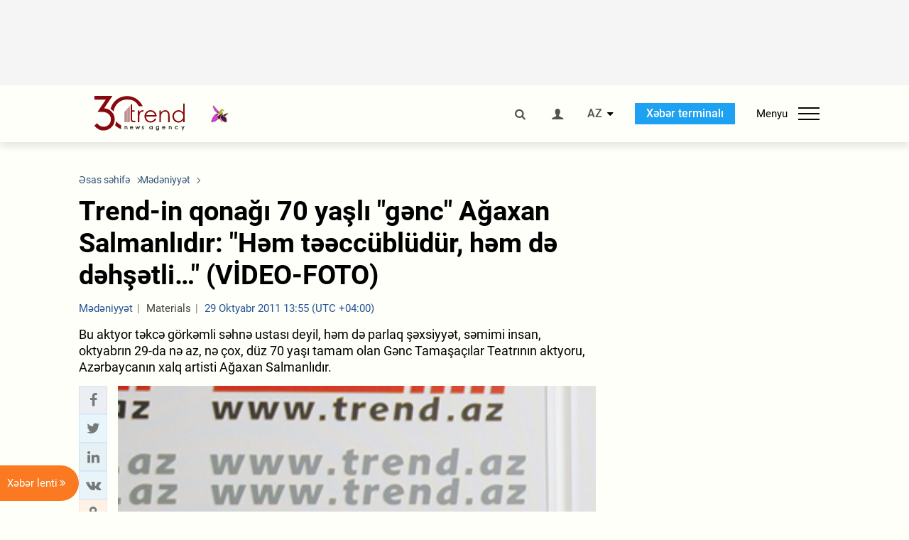

--- FILE ---
content_type: text/html; charset=UTF-8
request_url: https://az.trend.az/azerbaijan/culture/1951255.html
body_size: 21005
content:
    <!DOCTYPE html>
<html lang="az"  itemscope itemtype="http://schema.org/NewsArticle">
    <head>
        <meta charset="UTF-8">
        <meta name="viewport" content="width=device-width, user-scalable=yes, initial-scale=1.0, maximum-scale=2.0, minimum-scale=1.0">
        <title>Trend-in qonağı 70 yaşlı &quot;gənc&quot; Ağaxan Salmanlıdır: &quot;Həm təəccüblüdür, həm də dəhşətli…&quot; (VİDEO-FOTO) - Trend.Az</title>

                    <meta name="description" content="Bu aktyor təkcə görkəmli səhnə ustası deyil, həm də parlaq şəxsiyyət, səmimi insan, oktyabrın 29-da nə az, nə çox, düz 70 yaşı tamam olan Gənc Tamaşaçılar Teatrının aktyoru, Azərbaycanın xalq artisti Ağaxan Salmanlıdır. ">
                            <meta name="keywords" content="Azərbaycan xəbərləri, Azərbaycan, Gürcüstan, Qazaxıstan, Türkmənistan, Özbəkistan, İran, Türkiyə xəbərləri.">
                
        <!-- #FAVICONS -->
        <link rel="apple-touch-icon" sizes="180x180" href="/assets/favicon/apple-touch-icon.png?v=2022011801">
        <link rel="icon" type="image/png" sizes="32x32" href="/assets/favicon/favicon-32x32.png?v=2022011801">
        <link rel="icon" type="image/png" sizes="192x192" href="/assets/favicon/android-chrome-192x192.png?v=2022011801">
        <link rel="icon" type="image/png" sizes="16x16" href="/assets/favicon/favicon-16x16.png?v=2022011801">
        <link rel="manifest" href="/assets/favicon/site.webmanifest?v=2022011801">
        <link rel="mask-icon" href="/assets/favicon/safari-pinned-tab.svg?v=2022011801" color="#87080e">
        <link rel="shortcut icon" href="/assets/favicon/favicon.ico?v=2022011801">
        <meta name="msapplication-TileColor" content="#87080e">
        <meta name="msapplication-TileImage" content="/assets/favicon/mstile-144x144.png?v=2022011801">
        <meta name="msapplication-config" content="/assets/favicon/browserconfig.xml?v=2022011801">
        <meta name="theme-color" content="#87080e">

        <meta name="google-signin-client_id" content="355278291093-fmr6vhr45lp5al6o7lrmd6rhmei748dn.apps.googleusercontent.com">

        <meta name="yandex-verification" content="1e2cf2d477210d96" />

        <link rel="stylesheet" href="/assets/css/style.min.css?v=1756192040">


        <script>
            var trend_lang = 'az';
            var trend_site = 'news';
            var trend_cat = 'culture';
            var trend_front_page = 'no';
        </script>

        <script async="async" src='https://www.googletagservices.com/tag/js/gpt.js'></script>
        <script>
            var googletag = googletag || {};
            googletag.cmd = googletag.cmd || [];

            var slotUIDs = {};
            var slotTIMERS = {};
            var TREND_Slots = [];
        </script>
                    <script>
                googletag.cmd.push(function () {
                    googletag.defineSlot("/4895143/TREND_slot_top_980x120", [[980, 120], [1000, 120], [1320, 120], [1330, 120]], "TREND_slot_top_980x120").addService(googletag.pubads());
                    googletag.defineSlot("/4895143/TREND_slot_news_top_980x120", [[980, 120], [1000, 120], [1320, 120], [1330, 120]], "TREND_slot_news_top_980x120").addService(googletag.pubads());
                    googletag.defineSlot("/4895143/TREND_slot_news_bottom_980x120", [[980, 120], [1000, 120], [1320, 120], [1330, 120]], "TREND_slot_news_bottom_980x120").addService(googletag.pubads());

                    googletag.defineSlot("/4895143/TREND_slot_horizontal_top_728x90", [[728, 90], [1320, 120], [1330, 120]], "TREND_slot_horizontal_top_728x90").addService(googletag.pubads());
                    googletag.defineSlot("/4895143/TREND_slot_horizontal_02_728x90", [[728, 90], [1320, 120], [1330, 120]], "TREND_slot_horizontal_02_728x90").addService(googletag.pubads());

                    googletag.defineSlot("/4895143/TREND_slot_horizontal_01_left_362x80", [362, 80], "TREND_slot_horizontal_01_left_362x80").addService(googletag.pubads());
                    googletag.defineSlot("/4895143/TREND_slot_horizontal_01_right_362x80", [362, 80], "TREND_slot_horizontal_01_right_362x80").addService(googletag.pubads());

                    googletag.defineSlot("/4895143/TREND_slot_right_top_240x400", [[300, 600], [240, 400]], "TREND_slot_right_top_240x400").addService(googletag.pubads());
                    googletag.defineSlot("/4895143/TREND_slot_right_bottom_240x400", [[300, 600], [240, 400]], "TREND_slot_right_bottom_240x400").addService(googletag.pubads());

                    googletag.defineSlot("/4895143/TREND_Slot_240x200_01", [[300, 300], [240, 200]], "TREND_Slot_240x200_01").addService(googletag.pubads());
                    googletag.defineSlot("/4895143/TREND_Slot_240x200_02", [[300, 300], [240, 200]], "TREND_Slot_240x200_02").addService(googletag.pubads());

                    googletag.defineSlot("/4895143/TREND_slot_right_news_top_240x400", [[300, 600], [240, 400]], "TREND_slot_right_news_top_240x400").addService(googletag.pubads());
                    googletag.defineSlot("/4895143/TREND_slot_right_news_bottom_240x400", [[300, 600], [240, 400]], "TREND_slot_right_news_bottom_240x400").addService(googletag.pubads());

                    googletag.defineSlot("/4895143/TREND_slot_news_bottom_468x60", [468, 60], "TREND_slot_news_bottom_468x60").addService(googletag.pubads());

                    googletag.defineSlot("/4895143/TREND_slot_horizontal_news_01_728x90", [728, 90], "TREND_slot_horizontal_news_01_728x90").addService(googletag.pubads());
                    googletag.defineSlot('/4895143/TREND_slot_horizontal_down_728x90', [728, 90], 'TREND_slot_horizontal_down_728x90').addService(googletag.pubads());

                    googletag.defineSlot('/4895143/TREND_Slot_250x250_01', [[300, 300], [250, 250]], 'div-gpt-ad-1408342069117-0').addService(googletag.pubads());
                    googletag.defineSlot('/4895143/TREND_Slot_250x250_news_01', [[300, 300], [250, 250]], 'div-gpt-ad-1408342069117-2').addService(googletag.pubads());
                    googletag.defineSlot('/4895143/TREND_Slot_250x250_02', [[300, 300], [250, 250]], 'div-gpt-ad-1408342069117-1').addService(googletag.pubads());

                    googletag.defineSlot('/4895143/TREND_slot_horizontal_01_240x80', [240, 80], 'TREND_slot_horizontal_01_240x80').addService(googletag.pubads());

                    googletag.defineSlot("/4895143/TREND_slot_END_HTML", [1, 1], "TREND_slot_END_HTML").addService(googletag.pubads());
                    googletag.defineSlot("/4895143/TREND_slot_END_HTML_Richmedia", [1, 1], "TREND_slot_END_HTML_Richmedia").addService(googletag.pubads());
                    googletag.defineSlot("/4895143/TREND_slot_NEWS_END_HTML", [1, 1], "TREND_slot_NEWS_END_HTML").addService(googletag.pubads());
                    googletag.pubads().setTargeting('trend_site', [trend_site]).setTargeting('trend_lang', [trend_lang]).setTargeting('trend_cat', [trend_cat]).setTargeting('trend_front_page', [trend_front_page]);
                    // googletag.pubads().enableSingleRequest();
                    googletag.pubads().collapseEmptyDivs();
                    googletag.enableServices();
                });


                function displayGPTSlot(slotId, divId) {
                    googletag.cmd.push(function () {
                        var slot = googletag.defineSlot("/4895143/" + slotId, [[300, 600], [240, 400]], divId)
                            .setTargeting('trend_site', [trend_site]).setTargeting('trend_lang', [trend_lang]).setTargeting('trend_cat', [trend_cat]).setTargeting('trend_front_page', [trend_front_page])
                            .addService(googletag.pubads());
                        googletag.display(slot);
                    });
                }

            </script>
        

<!--        <script async src="https://pagead2.googlesyndication.com/pagead/js/adsbygoogle.js"></script>-->
<!--        <script src="https://widget.svk-native.ru/js/loader.js" defer></script>-->

        <script>window.yaContextCb = window.yaContextCb || []</script>
        <script src="https://yandex.ru/ads/system/context.js" async></script>

        <link rel="canonical" href="https://az.trend.az/azerbaijan/culture/1951255.html">
<meta name="robots" content="max-image-preview:large">
<meta name="twitter:card" content="summary_large_image">
<meta name="twitter:site" content="@trend_az">
<meta name="twitter:description" content="Bu aktyor təkcə görkəmli səhnə ustası deyil, həm də parlaq şəxsiyyət, səmimi insan, oktyabrın 29-da nə az, nə çox, düz 70 yaşı tamam olan Gənc Tamaşaçılar Teatrının aktyoru, Azərbaycanın xalq artisti Ağaxan Salmanlıdır. ">
<meta name="twitter:title" content="Trend-in qonağı 70 yaşlı &quot;gənc&quot; Ağaxan Salmanlıdır: &quot;Həm təəccüblüdür, həm də dəhşətli…&quot; (VİDEO-FOTO)">
<meta itemprop="datePublished" content="2011-10-29T13:55:00+04:00">
<meta itemprop="dateCreated" content="2011-10-29T13:55:00+04:00">
<meta itemprop="dateModified" content="2011-10-29T12:55:00+04:00">
<meta itemprop="headline" content="Trend-in qonağı 70 yaşlı &quot;gənc&quot; Ağaxan Salmanlıdır: &quot;Həm təəccüblüdür, həm də dəhşətli…&quot; (VİDEO-FOTO)">
<meta itemprop="description" content="Bu aktyor təkcə görkəmli səhnə ustası deyil, həm də parlaq şəxsiyyət, səmimi insan, oktyabrın 29-da nə az, nə çox, düz 70 yaşı tamam olan Gənc Tamaşaçılar Teatrının aktyoru, Azərbaycanın xalq artisti Ağaxan Salmanlıdır. ">
<meta name="lastmod" content="2011-10-29T12:55:00+04:00">
<meta name="pubdate" content="2011-10-29T13:55:00+04:00">
<meta property="fb:app_id" content="2741694992818354">
<meta property="og:title" content="Trend-in qonağı 70 yaşlı &quot;gənc&quot; Ağaxan Salmanlıdır: &quot;Həm təəccüblüdür, həm də dəhşətli…&quot; (VİDEO-FOTO)">
<meta property="og:description" content="Bu aktyor təkcə görkəmli səhnə ustası deyil, həm də parlaq şəxsiyyət, səmimi insan, oktyabrın 29-da nə az, nə çox, düz 70 yaşı tamam olan Gənc Tamaşaçılar Teatrının aktyoru, Azərbaycanın xalq artisti Ağaxan Salmanlıdır. ">
<meta property="og:type" content="article">
<meta property="og:url" content="https://az.trend.az/azerbaijan/culture/1951255.html">
<meta property="og:locale" content="az_AZ">
<meta property="og:site_name" content="Trend.Az">
<meta property="article:section" content="Mədəniyyət">
<meta property="article:published_time" content="2011-10-29T13:55:00+04:00">
<meta property="article:modified_time" content="2011-10-29T12:55:00+04:00">
<meta property="og:updated_time" content="2011-10-29T12:55:00+04:00">
<meta name="twitter:image" content="https://az.trend.az/media/2011/10/28/Agahan_Salmanli_28101101.jpg">
<meta property="og:image" content="https://az.trend.az/media/2011/10/28/Agahan_Salmanli_28101101.jpg">
<meta property="og:image:width" content="324">
<meta property="og:image:height" content="440">
<meta itemprop="image" content="https://az.trend.az/media/2011/10/28/Agahan_Salmanli_28101101.jpg">
<meta itemprop="thumbnailUrl" content="https://az.trend.az/media/2011/10/28/600x410/Agahan_Salmanli_28101101.jpg">
<link rel="image_src" href="https://az.trend.az/media/2011/10/28/Agahan_Salmanli_28101101.jpg">
<script>var openedNews={};</script>
<link rel="stylesheet" href="/assets/css/swiper.min.css?v1646901591">
<link rel="stylesheet" href="/assets/css/jquery.fancybox.min.css?v1646901591">

        <!-- Google tag (gtag.js) GA4-->
<script async src="https://www.googletagmanager.com/gtag/js?id=G-3L3QD46P5N"></script>
<script>
    window.dataLayer = window.dataLayer || [];
    function gtag(){dataLayer.push(arguments);}
    gtag('js', new Date());

    gtag('config', 'G-3L3QD46P5N');
</script>        <!-- Yandex.Metrika counter -->
<script type="text/javascript" >
    (function(m,e,t,r,i,k,a){m[i]=m[i]||function(){(m[i].a=m[i].a||[]).push(arguments)};
        m[i].l=1*new Date();
        for (var j = 0; j < document.scripts.length; j++) {if (document.scripts[j].src === r) { return; }}
        k=e.createElement(t),a=e.getElementsByTagName(t)[0],k.async=1,k.src=r,a.parentNode.insertBefore(k,a)})
    (window, document, "script", "https://mc.yandex.ru/metrika/tag.js", "ym");

    ym(5765395, "init", {
        clickmap:true,
        trackLinks:true,
        accurateTrackBounce:true
    });
</script>
<!-- /Yandex.Metrika counter -->        <!--LiveInternet counter-->
<script>
    new Image().src = "https://counter.yadro.ru/hit?r"+
        escape(document.referrer)+((typeof(screen)=="undefined")?"":
            ";s"+screen.width+"*"+screen.height+"*"+(screen.colorDepth?
                screen.colorDepth:screen.pixelDepth))+";u"+escape(document.URL)+
        ";h"+escape(document.title.substring(0,150))+
        ";"+Math.random();</script>
<!--/LiveInternet-->        <script src="https://www.google.com/recaptcha/api.js?render=6Le0Mn0eAAAAAH-ikFIP7pKEggs-8uUk3fIiwJ54"></script>
    </head>
    <body>
<!-- Yandex.Metrika counter -->
<noscript><div><img src="https://mc.yandex.ru/watch/5765395" style="position:absolute; left:-9999px;" alt="" /></div></noscript>
<!-- /Yandex.Metrika counter --><div class="header-wrapper">
    <div id="adv-top" class="adv-wrapper-horizontal">
        <div class="container">
            
                                    <div id="TREND_slot_news_top_980x120" style="min-height: 120px;">
    <script>
        googletag.cmd.push(function () {
            googletag.display('TREND_slot_news_top_980x120');
        });
    </script>
</div>                
                    </div>
    </div>
    <header>
        <div class="container">
            <div class="header-content">
                <div class="logo-wrapper">
                    <a href="/"><img class="logo" src="/assets/img/logo30.svg?v558" alt="Trend.az"></a>
                                            <img src="/assets/img/flower_icon.png?v3" class="icon" alt="Vətən müharibəsinin Anım Gününün rəmzi olan Xarı bülbül">
                                    </div>
                <div class="left">
                </div>
                <div class="right">
                    <ul class="controls">
                        <li><a href="#" class="search-modal-btn"><i class="icon-search"></i></a></li>
                        <!--                        <li><a href="#"><i class="icon-calendar"></i></a></li>-->
                                                    <li><a href="#" class="login-modal-btn"><i class="icon-user"></i></a></li>
                        
                        <li class="dropdown">
                            <a title="Azərbaycan">AZ</a>
                            <ul class="dropdown-content lang-wrapper">
                                                                                                        <li><a href="https://ru.trend.az/" title="Русский"
                                           class="lang-link"
                                           data-lang="ru">RU</a>
                                    </li>
                                                                                                                                            <li><a href="https://www.trend.az/" title="English"
                                           class="lang-link"
                                           data-lang="en">EN</a>
                                    </li>
                                                            </ul>
                        </li>
                        <li class="get-access">
                            <a class="btn" target="_blank"
                               href="https://terminal.trend.az/en/pricing/">Xəbər terminalı</a>
                        </li>
                        <li>
                            <div class="menu-btn">
                                <span>Menyu</span>
                                <div class="menu-icon">
                                    <div></div>
                                    <div></div>
                                    <div></div>
                                </div>
                            </div>
                        </li>
                    </ul>
                </div>
            </div>
            <nav>
    <ul class="bold">
                                <li>
                <a href="https://az.trend.az/latest/" class="" target="">Xəbər lenti</a>
            </li>
                                <li>
                <a href="https://az.trend.az/sections/official-chronicle/" class="" target="">Rəsmi xronika</a>
            </li>
                                <li>
                <a href="https://www.youtube.com/user/TRENDNews2011" class="" target="_blank">Trend TV</a>
            </li>
            </ul>

    <ul class="categories">
                                                                                                        <li>
                <a href="https://az.trend.az/azerbaijan/politics/">Siyasət</a>

                <ul>
                                                                                                    </ul>
            </li>


                                            <li>
                <a href="https://az.trend.az/azerbaijan/society/">Cəmiyyət</a>

                <ul>
                                                        </ul>
            </li>


                                            <li>
                <a href="https://az.trend.az/business/">İqtisadiyyat</a>

                <ul>
                                                                                            <li class="menu-item">
                                <a href="https://az.trend.az/business/green-economy/"
                                   class="menu-link">Yaşıl iqtisadiyyat</a>
                            </li>
                                                                                                <li class="menu-item">
                                <a href="https://az.trend.az/business/energy/"
                                   class="menu-link">Energetika</a>
                            </li>
                                                                                                <li class="menu-item">
                                <a href="https://az.trend.az/business/economy/"
                                   class="menu-link">Biznes və iqtisadiyyat xəbərləri</a>
                            </li>
                                                                                                <li class="menu-item">
                                <a href="https://az.trend.az/business/it/"
                                   class="menu-link">Telekommunikasiya</a>
                            </li>
                                                                                                <li class="menu-item">
                                <a href="https://az.trend.az/business/tender/"
                                   class="menu-link">Tender müsabiqələri</a>
                            </li>
                                                                                                <li class="menu-item">
                                <a href="https://az.trend.az/business/tourism/"
                                   class="menu-link">Turizm</a>
                            </li>
                                                            </ul>
            </li>


                                            <li>
                <a href="https://az.trend.az/other/world/">Dünya xəbərləri</a>

                <ul>
                                                        </ul>
            </li>


                                            <li>
                <a href="https://az.trend.az/azerbaijan/incident/">Hadisə</a>

                <ul>
                                                        </ul>
            </li>


                                <li>
                <a href="https://az.trend.az/business/finance/">Maliyyə</a>

                <ul>
                                                        </ul>
            </li>


                                <li>
                <a href="https://az.trend.az/azerbaijan/gundem/">Gündəm</a>

                <ul>
                                                                                                    </ul>
            </li>


                                            <li>
                <a href="https://az.trend.az/azerbaijan/sports/">İdman</a>

                <ul>
                                                        </ul>
            </li>


                                <li>
                <a href="https://az.trend.az/azerbaijan/culture/">Mədəniyyət</a>

                <ul>
                                                        </ul>
            </li>


                                                                                    </ul>
<!--    <ul class="genres">-->
<!--        --><!--            --><!--            <li><a href="/--><!--/--><!--">--><!--</a></li>-->
<!--        --><!--    </ul>-->

    <ul class="bold">
                                <li>
                <a href="https://www.day.az/" class="" target="_blank">Day.az</a>
            </li>
                                <li>
                <a href="https://www.milli.az/" class="" target="_blank">Milli.az</a>
            </li>
                                <li>
                <a href="https://www.azernews.az/" class="" target="_blank">Azernews.az</a>
            </li>
                                <li>
                <a href="https://www.idman.biz/az/" class="" target="_blank">İDMAN.BİZ</a>
            </li>
                                <li>
                <a href="https://www.dhapress.com/az/" class="" target="_blank">DHA Press</a>
            </li>
            </ul>
</nav>        </div>


    </header>
            <div class="news-scroll-indicator">
            <div class="container">
                <span id="current-news-title">...</span>
            </div>
            <div class="indicator"></div>
        </div>
    </div>
<div class="container">
    <main class="news">
        <div class="grid">
            <div class="left-column">
                <ol class="breadcrumbs" itemscope itemtype="http://schema.org/BreadcrumbList">
                    <li itemprop="itemListElement" itemscope itemtype="http://schema.org/ListItem">
                        <a class="breadcrumb-link" itemscope itemtype="http://schema.org/Thing" itemprop="item" href="/" itemid="/">
                            <span itemprop="name">Əsas səhifə</span>
                        </a>
                        <meta itemprop="position" content="1"/>
                    </li>
                                            <li itemprop="itemListElement" itemscope itemtype="http://schema.org/ListItem">
                            <a class="breadcrumb-link" itemscope itemtype="http://schema.org/Thing" itemprop="item" href="https://az.trend.az/azerbaijan/culture/" itemid="https://az.trend.az/azerbaijan/culture/">
                                <span itemprop="name">Mədəniyyət</span>
                            </a>
                            <meta itemprop="position" content="2"/>
                        </li>
                                    </ol>
                
<div class="article" data-url="https://az.trend.az/azerbaijan/culture/1951255.html">
    <div class="top-part">
                    <h1 class="">Trend-in qonağı 70 yaşlı &quot;gənc&quot; Ağaxan Salmanlıdır: &quot;Həm təəccüblüdür, həm də dəhşətli…&quot; (VİDEO-FOTO)</h1>
            <div class="meta">
                <span class="categories">Mədəniyyət</span>
                <span class="genres">Materials</span>
                <span class="date-time">29 Oktyabr 2011 13:55 (UTC +04:00)</span>
            </div>
            <div class="meta">
                                                                <!--                <ul class="social-info">-->
                <!--                    <li><i class="icon-eye"></i> --><!--</li>-->
                <!--                </ul>-->
            </div>
                            <div class="excerpt">Bu aktyor təkcə görkəmli səhnə ustası deyil, həm də parlaq şəxsiyyət, səmimi insan, oktyabrın 29-da nə az, nə çox, düz 70 yaşı tamam olan Gənc Tamaşaçılar Teatrının aktyoru, Azərbaycanın xalq artisti Ağaxan Salmanlıdır. </div>
                        </div>
    <div class="left-part">
        <div class="sticky-content">
            <div class="social">
                <ul class="social-sharing">
        <li class="facebook">
        <a role="button"
           data-sharer="facebook"
           aria-label="Facebook sharing"
           data-url="https://az.trend.az/azerbaijan/culture/1951255.html"
        ><i class="icon-facebook"></i></a>
    </li>
    <li class="twitter">
        <a
                role="button"
                data-sharer="twitter"
                aria-label="Twitter sharing"
                data-title="Trend-in qonağı 70 yaşlı &amp;quot;gənc&amp;quot; Ağaxan Salmanlıdır: &amp;quot;Həm təəccüblüdür, həm də dəhşətli…&amp;quot; (VİDEO-FOTO)"
                data-url="https://az.trend.az/azerbaijan/culture/1951255.html"
        ><i class="icon-twitter"></i>
        </a>
    </li>
    <li class="linkedin">
        <a role="button"
           data-sharer="linkedin"
           aria-label="Linkedin sharing"
           data-url="https://az.trend.az/azerbaijan/culture/1951255.html"
        ><i class="icon-linkedin"></i></a>
    </li>
    <li class="vkontakte">
        <a role="button"
           data-sharer="vk"
           aria-label="vkontakte sharing"
           data-url="https://az.trend.az/azerbaijan/culture/1951255.html"
        ><i class="icon-vkontakte"></i></a>
    </li>
    <li class="odnoklassniki">
        <a role="button"
           data-sharer="okru"
           aria-label="odnoklassniki sharing"
           data-url="https://az.trend.az/azerbaijan/culture/1951255.html"
        ><i class="icon-odnoklassniki"></i></a>
    </li>
    <li class="whatsapp">
        <a
                role="button"
                data-sharer="whatsapp"
                aria-label="whatsapp sharing"
                data-title="Trend-in qonağı 70 yaşlı &quot;gənc&quot; Ağaxan Salmanlıdır: &quot;Həm təəccüblüdür, həm də dəhşətli…&quot; (VİDEO-FOTO)"
                data-url="https://az.trend.az/azerbaijan/culture/1951255.html"
        ><i class="icon-whatsapp"></i></a>
    </li>
    <li class="telegram">
        <a
                role="button"
                data-sharer="telegram"
                aria-label="telegram sharing"
                data-url="https://az.trend.az/azerbaijan/culture/1951255.html"><i class="icon-telegram"></i></a>
    </li>
    <li class="email">
        <a
                role="button"
                data-sharer="email"
                aria-label="send to email"
                data-to=""
                data-subject="Trend-in qonağı 70 yaşlı &amp;quot;gənc&amp;quot; Ağaxan Salmanlıdır: &amp;quot;Həm təəccüblüdür, həm də dəhşətli…&amp;quot; (VİDEO-FOTO)"
                data-title="Trend-in qonağı 70 yaşlı &amp;quot;gənc&amp;quot; Ağaxan Salmanlıdır: &amp;quot;Həm təəccüblüdür, həm də dəhşətli…&amp;quot; (VİDEO-FOTO)"
                data-url="https://az.trend.az/azerbaijan/culture/1951255.html"><i class="icon-envelope-open"></i></a>
    </li>
</ul>            </div>
        </div>
    </div>
    <div class="right-part">
                    

            <div class="image-wrapper">
                <img src="https://az.trend.az/media/2011/10/28/Agahan_Salmanli_28101101.jpg" alt="Trend-in qonağı 70 yaşlı &quot;gənc&quot; Ağaxan Salmanlıdır: &quot;Həm təəccüblüdür, həm də dəhşətli…&quot; (VİDEO-FOTO)" style="aspect-ratio: 324 / 440;">
                            </div>
                <div class="article-paddings">
            <div class="read-news-on">
    <h4>Trend-i buradan izləyin</h4>
    <ul>
                    <li class="whatsapp">
                <a href="https://www.whatsapp.com/channel/0029Va8mm7K9Bb5vessDcw2M" target="_blank"><img src="/assets/img/whatsapp_btn.svg?v5" alt="Whatsapp"> <span>Whatsapp</span></a>
            </li>
                            <li class="telegram">
                <a href="https://t.me/trendNewsAgencyAz" target="_blank"><img src="/assets/img/telegram_btn.svg?v4" alt="Telegram"> <span>Telegram</span></a>
            </li>
                            <li class="facebook">
                <a href="https://www.facebook.com/az.trend.az" target="_blank"><img src="/assets/img/facebook_btn.svg?v4" alt="Facebook"> <span>Facebook</span></a>
            </li>
                            <li class="twitter">
                <a href="https://twitter.com/trend_az" target="_blank"><img src="/assets/img/twitter_btn.svg?v5" alt="Twitter"> <span>Twitter</span></a>
            </li>
                
                            <li class="google-news">
                <a href="https://news.google.com/publications/CAAqBwgKMNqQnwwwjrevBA" target="_blank"><img src="/assets/img/googlenews_btn.svg?v3" alt="Google News"> <span>News</span></a>
            </li>
            </ul>
</div>                    </div>


        <div class="article-content article-paddings" itemprop="articleBody">
            <p>Azərbaycan, Bakı, 29 oktyabr /Trend, müxbir V.İmanov/</p>
<p>Bu aktyor təkcə görkəmli səhnə ustası deyil, həm də parlaq şəxsiyyət, səmimi insan, oktyabrın 29-da nə az, nə çox, düz 70 yaşı tamam olan Gənc Tamaşaçılar Teatrının aktyoru, Azərbaycanın xalq artisti Ağaxan Salmanlıdır. Trend-in oxucularına utancaq oğlanın mühasibdən necə aktyora çevrilməsindən, unudulmasından və "Qorxma, mən səninləyəm! 1919" filmindəki yeni rolu haqqında danışdığı yubilyarla müsahibəni təqdim edirik.</p>
<p><strong>- Ağaxan müəllim, Sizi yubiley münasibətilə təbrik edirik. Sizə baxanda 70 yaş vermək olmur. Bu, kompliment deyil, faktdır.</strong></p>
<p>- Hamı elə deyir.</p>
<p><strong>- Bir qayda olaraq, gəncliyin sirrinin nə olduğunu qadınlardan soruşurlar. Bu dəfə isə Siz bu siri bizimlə bölüşün.</strong></p>
<p>- (Gülür) Mən də inanmıram və 70 yaşında olduğumu hiss etmirəm. Və hətta anlamaq olmur ki, birdən-birə 70 yaş necə oldu? Doğrudanmı mən bu qədər yaşamışam? Həm təəccüblüdür, həm də dəhşətli...</p>
<p><strong>- Həyat bir göz qırpımında keçir.</strong></p>
<p>- Çox sürətlə! Və bir çox nəzərdə tutulanlar və arzu edilənlər həyata keçməmiş qalır. Bundan sonra nə olacaq, onu yalnız Allah bilir.</p>
<p><strong>- Gəlin, bu 70 ili xatırlayaq və lap doğum günündən başlayaq.</strong></p>
<p>- Bəli... (fikirli). 29 oktyabr 1941-ci il - Böyük Vətən Müharibəsinin əvvəlləri... Belə ağır bir vaxtda Bakıda, indi də yaşadığım Suraxanı qəsəbəsində dünyaya gəlmişəm. Atam maliyyəçi idi, Elmlər Akademiyasında müfəttiş idi, anam isə uşaq bağçasında tərbiyəçi idi. Ailəmizdə üç qardaş idik, ən kiçiyi mən idim.</p>
<p><strong>- Deməli, nadinc idiniz.</strong></p>
<p>- Yox, əksinə. Böyüklər işləyirdilər, mən isə bütün günü evdə oturub təsərrüfata baxırdım.</p>
<p><strong>- Nəsə inanmaq olmur ki, Siz bütün günü evdə oturmusunuz.</strong></p>
<p>- Mən ev uşağı idim (gülür). Ona görə də həmişə utancaq idim, indiyədək də elə qalmışam.</p><!-- inPage/Inpage/ -->
<!--<script async src="//code.ainsyndication.com/v2/js/slot.js?01092020"></script>-->
<!--<ins class="ainsyndication" style="display:block; width: 100%; z-index: -1;" data-ad-slot="4246"></ins>-->
<!-- inPage/Inpage/ -->

<div id="ad-video-container-6908f62bc098e" style="position: relative; width: 100%; height: 0;"></div>
<script>
    (function(containerId) {
        if (typeof window.loadAdVideoZL === 'undefined') {
            window.loadAdVideoZL = new Promise((resolve, reject) => {
                import('/vast_test/main.js?20250529001')
                    .then(module => {
                        window.initAdVideoZL = module.default;
                        resolve(window.initAdVideoZL);
                    })
                    .catch(reject);
            });
        }

        window.loadAdVideoZL.then((initAdVideoZL) => {
            initAdVideoZL(containerId);
        });
    })('ad-video-container-6908f62bc098e');
</script>
<p><strong>- 70 yaş... və indiyədək utanırsınız?</strong></p>
<p>- Görünür, bu kompleksdir. Baxmayaraq ki, hərdən utanmamağın lazım gəldiyi hallar olur, lakin alınmır.</p>
<p><strong>- Bəs, belə utancaq adam necə oldu ki, aktyor oldu? </strong></p>
<p>- Bu, mənim özümə də qəribə və anlaşılmaz gəlir. Mən evdə daim oynamışam, baxdığım teatr tamaşalarından və kinofilmlərdən səhnəciklər düzəltmişəm. Hətta anamın uşaq bağçasında, bayram tədbirlərində "çıxış etmişəm" - hazırlaşırdım, hamı məni tərifləyirdi, səhnəyə çıxmaq məqamı gələndə isə imtina edirdim...</p>
<p><strong>- Nə üçün?</strong></p>
<p>- Utanırdım (gülür).</p>
<p><strong>- Yəqin ki, valideynləriniz də sizin aktyor olmağınızın əleyhinə idilər.</strong></p>
<p>- Hamı - qardaşlarım da, anam da, əsas da atam. Onlar deyirdilər ki, bu gözəl aləmdir, lakin aktyor məvacibi ilə özünü belə saxlaya bilməzsən, hələ ailə dolandırmağı demirik. "Sən orada "sağ qala" bilməyəcəksən", - atam xəbərdarlıq etdi və mənim mühasib olmağımı istədi. Məktəbi bitirdikdən sonra mən hətta üç ay Fizika İnstitutunda mühasib işlədim. Mən bütün maliyyə sənədlərini bilirdim, çünki atam onları özü ilə evə gətirir və bu peşəni mənə öyrədirdi. O, aktyor olmaq istəyimi başımdan çıxartmaq üçün məni işə düzəltdi. Lakin bütün qadağalara baxmayaraq, mən ürəyimin səsinə qulaq asdım və indi Səttar Bəhlulzadənin adını daşıyan Suraxanıdakı dram dərnəyinə yazıldım.</p>
<p><strong>- Yubileyinizi necə qeyd etməyə hazırlaşırsınız?</strong></p>
<p>- Teatr səhnəsində istəməzdim - bu şablondur. Yəqin ki, dostlarım və həmkarlarımla birgə gedəcəyim restoran seçəcəyəm. Orada rahat və isti olacaq...</p>
<p><strong>- Ağaxan müəllim. Müsahibəyə görə çox sağ olun, yubiley münasibətilə Sizi təbrik edirik! Və Allah özünüzə arzuladığınız hər şeyi Sizə nəsib etsin və belə cavan, enerjili, səmimi insan kimi qalın! Dümanın əsərindəki muşketyorların dediyi kimi: "Bəlkə on və ya iyirmi ildən sonra bir daha görüşdük". </strong></p>
<p>- İnşallah!</p>
<script type="text/javascript" src="http://www.trend.az/media/mplayer/swfobject.js"></script>
<div id="player">
	<a href="http://www.macromedia.com/go/getflashplayer">Get the Flash Player</a> to see this player.</div>
<script type="text/javascript">
    var so = new SWFObject('http://www.trend.az/media/mplayer/player.swf','mpl','480','295','9');
    so.addParam('allowscriptaccess','always');
    so.addParam('allowfullscreen','true');
    so.addParam('flashvars', '&author=Trend.Az&file=http://cdn.trend.az/media/pictures/VIDEO_Agaxan_211011.flv&link=http://cdn.trend.az/media/pictures/VIDEO_Agaxan_211011.flv&frontcolor=330000&lightcolor=000099&bufferlength=5&autostart=false');
    so.write('player');
</script>        </div>

                    <div class="article-gallery">
                <div class="swiper-container gallery-swiper">
                    <div class="swiper-wrapper">
                                                    <div class="swiper-slide gallery-slide" data-fancybox="1951255" data-src="https://az.trend.az/media/2011/10/28/Agahan_Salmanli_28101101.jpg">
                                <img src="https://az.trend.az/media/2011/10/28/Agahan_Salmanli_28101101.jpg" class="gallery-image" alt="Trend-in qonağı 70 yaşlı &quot;gənc&quot; Ağaxan Salmanlıdır: &quot;Həm təəccüblüdür, həm də dəhşətli…&quot; (VİDEO-FOTO)">
                            </div>
                                                    <div class="swiper-slide gallery-slide" data-fancybox="1951255" data-src="https://az.trend.az/media/2011/10/28/Agahan_Salmanli_28101102.jpg">
                                <img src="https://az.trend.az/media/2011/10/28/Agahan_Salmanli_28101102.jpg" class="gallery-image" alt="Trend-in qonağı 70 yaşlı &quot;gənc&quot; Ağaxan Salmanlıdır: &quot;Həm təəccüblüdür, həm də dəhşətli…&quot; (VİDEO-FOTO)">
                            </div>
                                                    <div class="swiper-slide gallery-slide" data-fancybox="1951255" data-src="https://az.trend.az/media/2011/10/28/Agahan_Salmanli_28101103.jpg">
                                <img src="https://az.trend.az/media/2011/10/28/Agahan_Salmanli_28101103.jpg" class="gallery-image" alt="Trend-in qonağı 70 yaşlı &quot;gənc&quot; Ağaxan Salmanlıdır: &quot;Həm təəccüblüdür, həm də dəhşətli…&quot; (VİDEO-FOTO)">
                            </div>
                                                    <div class="swiper-slide gallery-slide" data-fancybox="1951255" data-src="https://az.trend.az/media/2011/10/28/Agahan_Salmanli_28101104.jpg">
                                <img src="https://az.trend.az/media/2011/10/28/Agahan_Salmanli_28101104.jpg" class="gallery-image" alt="Trend-in qonağı 70 yaşlı &quot;gənc&quot; Ağaxan Salmanlıdır: &quot;Həm təəccüblüdür, həm də dəhşətli…&quot; (VİDEO-FOTO)">
                            </div>
                                                    <div class="swiper-slide gallery-slide" data-fancybox="1951255" data-src="https://az.trend.az/media/2011/10/28/Agahan_Salmanli_28101105.jpg">
                                <img src="https://az.trend.az/media/2011/10/28/Agahan_Salmanli_28101105.jpg" class="gallery-image" alt="Trend-in qonağı 70 yaşlı &quot;gənc&quot; Ağaxan Salmanlıdır: &quot;Həm təəccüblüdür, həm də dəhşətli…&quot; (VİDEO-FOTO)">
                            </div>
                                                    <div class="swiper-slide gallery-slide" data-fancybox="1951255" data-src="https://az.trend.az/media/2011/10/28/Agahan_Salmanli_28101106.jpg">
                                <img src="https://az.trend.az/media/2011/10/28/Agahan_Salmanli_28101106.jpg" class="gallery-image" alt="Trend-in qonağı 70 yaşlı &quot;gənc&quot; Ağaxan Salmanlıdır: &quot;Həm təəccüblüdür, həm də dəhşətli…&quot; (VİDEO-FOTO)">
                            </div>
                                                    <div class="swiper-slide gallery-slide" data-fancybox="1951255" data-src="https://az.trend.az/media/2011/10/28/Agahan_Salmanli_28101107.jpg">
                                <img src="https://az.trend.az/media/2011/10/28/Agahan_Salmanli_28101107.jpg" class="gallery-image" alt="Trend-in qonağı 70 yaşlı &quot;gənc&quot; Ağaxan Salmanlıdır: &quot;Həm təəccüblüdür, həm də dəhşətli…&quot; (VİDEO-FOTO)">
                            </div>
                                                    <div class="swiper-slide gallery-slide" data-fancybox="1951255" data-src="https://az.trend.az/media/2011/10/28/Agahan_Salmanli_28101108.jpg">
                                <img src="https://az.trend.az/media/2011/10/28/Agahan_Salmanli_28101108.jpg" class="gallery-image" alt="Trend-in qonağı 70 yaşlı &quot;gənc&quot; Ağaxan Salmanlıdır: &quot;Həm təəccüblüdür, həm də dəhşətli…&quot; (VİDEO-FOTO)">
                            </div>
                                                    <div class="swiper-slide gallery-slide" data-fancybox="1951255" data-src="https://az.trend.az/media/2011/10/28/Agahan_Salmanli_28101109.jpg">
                                <img src="https://az.trend.az/media/2011/10/28/Agahan_Salmanli_28101109.jpg" class="gallery-image" alt="Trend-in qonağı 70 yaşlı &quot;gənc&quot; Ağaxan Salmanlıdır: &quot;Həm təəccüblüdür, həm də dəhşətli…&quot; (VİDEO-FOTO)">
                            </div>
                                                    <div class="swiper-slide gallery-slide" data-fancybox="1951255" data-src="https://az.trend.az/media/2011/10/28/Agahan_Salmanli_28101110.jpg">
                                <img src="https://az.trend.az/media/2011/10/28/Agahan_Salmanli_28101110.jpg" class="gallery-image" alt="Trend-in qonağı 70 yaşlı &quot;gənc&quot; Ağaxan Salmanlıdır: &quot;Həm təəccüblüdür, həm də dəhşətli…&quot; (VİDEO-FOTO)">
                            </div>
                                                    <div class="swiper-slide gallery-slide" data-fancybox="1951255" data-src="https://az.trend.az/media/2011/10/28/Agahan_Salmanli_28101111.jpg">
                                <img src="https://az.trend.az/media/2011/10/28/Agahan_Salmanli_28101111.jpg" class="gallery-image" alt="Trend-in qonağı 70 yaşlı &quot;gənc&quot; Ağaxan Salmanlıdır: &quot;Həm təəccüblüdür, həm də dəhşətli…&quot; (VİDEO-FOTO)">
                            </div>
                                                    <div class="swiper-slide gallery-slide" data-fancybox="1951255" data-src="https://az.trend.az/media/2011/10/28/Agahan_Salmanli_28101112.jpg">
                                <img src="https://az.trend.az/media/2011/10/28/Agahan_Salmanli_28101112.jpg" class="gallery-image" alt="Trend-in qonağı 70 yaşlı &quot;gənc&quot; Ağaxan Salmanlıdır: &quot;Həm təəccüblüdür, həm də dəhşətli…&quot; (VİDEO-FOTO)">
                            </div>
                                                    <div class="swiper-slide gallery-slide" data-fancybox="1951255" data-src="https://az.trend.az/media/2011/10/28/Agahan_Salmanli_28101113.jpg">
                                <img src="https://az.trend.az/media/2011/10/28/Agahan_Salmanli_28101113.jpg" class="gallery-image" alt="Trend-in qonağı 70 yaşlı &quot;gənc&quot; Ağaxan Salmanlıdır: &quot;Həm təəccüblüdür, həm də dəhşətli…&quot; (VİDEO-FOTO)">
                            </div>
                                                    <div class="swiper-slide gallery-slide" data-fancybox="1951255" data-src="https://az.trend.az/media/2011/10/28/Agahan_Salmanli_28101114.jpg">
                                <img src="https://az.trend.az/media/2011/10/28/Agahan_Salmanli_28101114.jpg" class="gallery-image" alt="Trend-in qonağı 70 yaşlı &quot;gənc&quot; Ağaxan Salmanlıdır: &quot;Həm təəccüblüdür, həm də dəhşətli…&quot; (VİDEO-FOTO)">
                            </div>
                                            </div>
                    <div class="swiper-prev"></div>
                    <div class="swiper-next"></div>
                </div>
            </div>

            <div class="thumbs-gallery">
                <div class="swiper-container thumbs-swiper">
                    <div class="swiper-wrapper">

                                                    <div class="swiper-slide thumbs-slide">
                                <img src="https://az.trend.az/media/2011/10/28/gallery_thumbs/Agahan_Salmanli_28101101.jpg" class="gallery-thumb" alt="Trend-in qonağı 70 yaşlı &quot;gənc&quot; Ağaxan Salmanlıdır: &quot;Həm təəccüblüdür, həm də dəhşətli…&quot; (VİDEO-FOTO)">
                            </div>
                                                    <div class="swiper-slide thumbs-slide">
                                <img src="https://az.trend.az/media/2011/10/28/gallery_thumbs/Agahan_Salmanli_28101102.jpg" class="gallery-thumb" alt="Trend-in qonağı 70 yaşlı &quot;gənc&quot; Ağaxan Salmanlıdır: &quot;Həm təəccüblüdür, həm də dəhşətli…&quot; (VİDEO-FOTO)">
                            </div>
                                                    <div class="swiper-slide thumbs-slide">
                                <img src="https://az.trend.az/media/2011/10/28/gallery_thumbs/Agahan_Salmanli_28101103.jpg" class="gallery-thumb" alt="Trend-in qonağı 70 yaşlı &quot;gənc&quot; Ağaxan Salmanlıdır: &quot;Həm təəccüblüdür, həm də dəhşətli…&quot; (VİDEO-FOTO)">
                            </div>
                                                    <div class="swiper-slide thumbs-slide">
                                <img src="https://az.trend.az/media/2011/10/28/gallery_thumbs/Agahan_Salmanli_28101104.jpg" class="gallery-thumb" alt="Trend-in qonağı 70 yaşlı &quot;gənc&quot; Ağaxan Salmanlıdır: &quot;Həm təəccüblüdür, həm də dəhşətli…&quot; (VİDEO-FOTO)">
                            </div>
                                                    <div class="swiper-slide thumbs-slide">
                                <img src="https://az.trend.az/media/2011/10/28/gallery_thumbs/Agahan_Salmanli_28101105.jpg" class="gallery-thumb" alt="Trend-in qonağı 70 yaşlı &quot;gənc&quot; Ağaxan Salmanlıdır: &quot;Həm təəccüblüdür, həm də dəhşətli…&quot; (VİDEO-FOTO)">
                            </div>
                                                    <div class="swiper-slide thumbs-slide">
                                <img src="https://az.trend.az/media/2011/10/28/gallery_thumbs/Agahan_Salmanli_28101106.jpg" class="gallery-thumb" alt="Trend-in qonağı 70 yaşlı &quot;gənc&quot; Ağaxan Salmanlıdır: &quot;Həm təəccüblüdür, həm də dəhşətli…&quot; (VİDEO-FOTO)">
                            </div>
                                                    <div class="swiper-slide thumbs-slide">
                                <img src="https://az.trend.az/media/2011/10/28/gallery_thumbs/Agahan_Salmanli_28101107.jpg" class="gallery-thumb" alt="Trend-in qonağı 70 yaşlı &quot;gənc&quot; Ağaxan Salmanlıdır: &quot;Həm təəccüblüdür, həm də dəhşətli…&quot; (VİDEO-FOTO)">
                            </div>
                                                    <div class="swiper-slide thumbs-slide">
                                <img src="https://az.trend.az/media/2011/10/28/gallery_thumbs/Agahan_Salmanli_28101108.jpg" class="gallery-thumb" alt="Trend-in qonağı 70 yaşlı &quot;gənc&quot; Ağaxan Salmanlıdır: &quot;Həm təəccüblüdür, həm də dəhşətli…&quot; (VİDEO-FOTO)">
                            </div>
                                                    <div class="swiper-slide thumbs-slide">
                                <img src="https://az.trend.az/media/2011/10/28/gallery_thumbs/Agahan_Salmanli_28101109.jpg" class="gallery-thumb" alt="Trend-in qonağı 70 yaşlı &quot;gənc&quot; Ağaxan Salmanlıdır: &quot;Həm təəccüblüdür, həm də dəhşətli…&quot; (VİDEO-FOTO)">
                            </div>
                                                    <div class="swiper-slide thumbs-slide">
                                <img src="https://az.trend.az/media/2011/10/28/gallery_thumbs/Agahan_Salmanli_28101110.jpg" class="gallery-thumb" alt="Trend-in qonağı 70 yaşlı &quot;gənc&quot; Ağaxan Salmanlıdır: &quot;Həm təəccüblüdür, həm də dəhşətli…&quot; (VİDEO-FOTO)">
                            </div>
                                                    <div class="swiper-slide thumbs-slide">
                                <img src="https://az.trend.az/media/2011/10/28/gallery_thumbs/Agahan_Salmanli_28101111.jpg" class="gallery-thumb" alt="Trend-in qonağı 70 yaşlı &quot;gənc&quot; Ağaxan Salmanlıdır: &quot;Həm təəccüblüdür, həm də dəhşətli…&quot; (VİDEO-FOTO)">
                            </div>
                                                    <div class="swiper-slide thumbs-slide">
                                <img src="https://az.trend.az/media/2011/10/28/gallery_thumbs/Agahan_Salmanli_28101112.jpg" class="gallery-thumb" alt="Trend-in qonağı 70 yaşlı &quot;gənc&quot; Ağaxan Salmanlıdır: &quot;Həm təəccüblüdür, həm də dəhşətli…&quot; (VİDEO-FOTO)">
                            </div>
                                                    <div class="swiper-slide thumbs-slide">
                                <img src="https://az.trend.az/media/2011/10/28/gallery_thumbs/Agahan_Salmanli_28101113.jpg" class="gallery-thumb" alt="Trend-in qonağı 70 yaşlı &quot;gənc&quot; Ağaxan Salmanlıdır: &quot;Həm təəccüblüdür, həm də dəhşətli…&quot; (VİDEO-FOTO)">
                            </div>
                                                    <div class="swiper-slide thumbs-slide">
                                <img src="https://az.trend.az/media/2011/10/28/gallery_thumbs/Agahan_Salmanli_28101114.jpg" class="gallery-thumb" alt="Trend-in qonağı 70 yaşlı &quot;gənc&quot; Ağaxan Salmanlıdır: &quot;Həm təəccüblüdür, həm də dəhşətli…&quot; (VİDEO-FOTO)">
                            </div>
                        
                    </div>

                    <!-- If we need navigation buttons -->
                    <div class="swiper-prev"></div>
                    <div class="swiper-next"></div>
                </div>
            </div>
        
            </div>

</div>

<div class="banner-on-visible" data-slot-id="TREND_slot_Mobile_news_320x50_under_article" style="margin-left: auto; margin-right: auto; height: 100px;">
            <div id="TREND_slot_Mobile_news_320x50_under_article" style="height: 100px; margin: 0 auto;">
    <script>
        googletag.cmd.push(function () {
            googletag.display('TREND_slot_Mobile_news_320x50_under_article');
        });
    </script>
</div>    </div>


<!--<div class="adv-wrapper-horizontal">-->
<!--    <div style="width: 100%; text-align: center;">-->
<!--        <ins class="adsbygoogle"-->
<!--             style="display:block"-->
<!--             data-ad-client="ca-pub-4269329097479836"-->
<!--             data-ad-slot="1324310422"-->
<!--             data-ad-format="auto"-->
<!--             data-full-width-responsive="true"-->
            <!--</ins>-->
<!--        <script>-->
<!--            (adsbygoogle = window.adsbygoogle || []).push({});-->
<!--        </script>-->
<!--    </div>-->
<!--</div>-->                        <!-- Yandex Native Ads C-A-2021619-1 -->
        <div id="id-C-A-2021619-1-1762194987"></div>
        <script>window.yaContextCb.push(() => {
                Ya.Context.AdvManager.renderWidget({
                    renderTo: 'id-C-A-2021619-1-1762194987',
                    blockId: 'C-A-2021619-1'
                })
            })</script>
        
<script>
    openedNews.lang = "az";
    openedNews.id = 1951255;
    openedNews.date = 1319882100;
    openedNews.category_id = 3006;
    openedNews.genre_id = 20;
</script>

            </div>
            <div class="right-column">
                <div class="sticky-content">
                        <div class="adv-wrapper">
                    <div id="TREND_slot_right_news_top_240x400_1762194987" style="min-width: 240px; min-height: 400px;">
    <script>
        displayGPTSlot('TREND_slot_right_news_top_240x400', 'TREND_slot_right_news_top_240x400_1762194987');
    </script>
</div>            </div>
                </div>
            </div>

                            <div class="column-span-2">
                    <div class="adv-wrapper-horizontal">
                        <div id="TREND_slot_news_bottom_980x120">
    <script>
        googletag.cmd.push(function () {
            googletag.display('TREND_slot_news_bottom_980x120');
        });
    </script>
</div>                    </div>
                </div>
            
            <div id="more_news_loader" class="lds-ellipsis column-span-2" aria-hidden="true">
                <div></div>
                <div></div>
                <div></div>
                <div></div>
            </div>
        </div>
    </main>
</div>


<div class="side-news-list-btn">
    Xəbər lenti <i class="icon-angle-double-right"></i>
</div>

<div class="side-news-list">
    <div class="section-title"><h3>Xəbər lenti</h3></div>
    <div class="btn-close"><i class="icon-cancel"></i></div>
    <div class="news-list-scroll">
        <ul class="news-list">
                            <li class="">
                    <a href="https://az.trend.az/business/tourism/4112747.html">
                        <h4 class="">ABŞ ilk qitələrarası ballistik raket sınağını həyata keçirməyə hazırlaşır</h4>
                        <div class="meta">
                            <span class="date-time">22:34 (UTC+04)</span>
                            <span class="categories">Turizm</span>
                            <span class="genres">Materials</span>
                        </div>
                    </a>
                </li>
                            <li class="">
                    <a href="https://az.trend.az/other/world/4112739.html">
                        <h4 class="">Böyük Britaniyada 11 gün ərzində heç bir qanunsuz miqrasiya halı qeydə alınmayıb</h4>
                        <div class="meta">
                            <span class="date-time">22:17 (UTC+04)</span>
                            <span class="categories">Dünya xəbərləri</span>
                            <span class="genres">Materials</span>
                        </div>
                    </a>
                </li>
                            <li class="">
                    <a href="https://az.trend.az/azerbaijan/sports/4112746.html">
                        <h4 class="">Misli Premyer Liqasında 10-cu tura yekun vurulub</h4>
                        <div class="meta">
                            <span class="date-time">21:50 (UTC+04)</span>
                            <span class="categories">İdman</span>
                            <span class="genres">Materials</span>
                        </div>
                    </a>
                </li>
                            <li class="">
                    <a href="https://az.trend.az/azerbaijan/society/4112743.html">
                        <h4 class="">Azərbaycan xalqına qarşı çoxsaylı cinayətlərin törədilməsində təqsirləndirilən şəxslərin məhkəməsinin növbəti iclasının vaxtı AÇIQLANDI</h4>
                        <div class="meta">
                            <span class="date-time">21:35 (UTC+04)</span>
                            <span class="categories">Cəmiyyət</span>
                            <span class="genres">Materials</span>
                        </div>
                    </a>
                </li>
                            <li class="">
                    <a href="https://az.trend.az/azerbaijan/politics/4112740.html">
                        <h4 class=" bold-news">“Onlar beynəlxalq hüquq baxımından müharibə cinayətləri və insanlıq əleyhinə cinayətlər törətmiş şəxslərdir” - Ermənistan vətəndaşlarının məhkəməsində prokurorların çıxışı başladı (FOTO)</h4>
                        <div class="meta">
                            <span class="date-time">21:15 (UTC+04)</span>
                            <span class="categories">Siyasət</span>
                            <span class="genres">Materials</span>
                        </div>
                    </a>
                </li>
                            <li class="">
                    <a href="https://az.trend.az/other/world/4112736.html">
                        <h4 class="">Süni intellekt yaxın 5 ildə smartfonları əvəz edəcək - İlon Mask</h4>
                        <div class="meta">
                            <span class="date-time">21:00 (UTC+04)</span>
                            <span class="categories">Dünya xəbərləri</span>
                            <span class="genres">Materials</span>
                        </div>
                    </a>
                </li>
                            <li class="">
                    <a href="https://az.trend.az/azerbaijan/society/4112569.html">
                        <h4 class=" bold-news">Siyasi səhnədə balans dəyişir: 5-ci kolonun geriləməsi və yeni reallıqlar (RƏY)</h4>
                        <div class="meta">
                            <span class="date-time">20:50 (UTC+04)</span>
                            <span class="categories">Cəmiyyət</span>
                            <span class="genres">Materials</span>
                        </div>
                    </a>
                </li>
                            <li class="">
                    <a href="https://az.trend.az/azerbaijan/sports/4112730.html">
                        <h4 class="">Ten Haq yenidən İngiltərədə işləyə bilər</h4>
                        <div class="meta">
                            <span class="date-time">20:37 (UTC+04)</span>
                            <span class="categories">İdman</span>
                            <span class="genres">Materials</span>
                        </div>
                    </a>
                </li>
                            <li class="">
                    <a href="https://az.trend.az/other/world/4112727.html">
                        <h4 class="">Vuçiç növbədənkənar parlament seçkilərinə razılıq verib</h4>
                        <div class="meta">
                            <span class="date-time">20:24 (UTC+04)</span>
                            <span class="categories">Dünya xəbərləri</span>
                            <span class="genres">Materials</span>
                        </div>
                    </a>
                </li>
                            <li class="">
                    <a href="https://az.trend.az/azerbaijan/politics/4112721.html">
                        <h4 class=" bold-news">Azərbaycan Dünya Türk Dilləri Ailəsi Gününün təsis edilməsini alqışlayır - XİN</h4>
                        <div class="meta">
                            <span class="date-time">20:10 (UTC+04)</span>
                            <span class="categories">Siyasət</span>
                            <span class="genres">Materials</span>
                        </div>
                    </a>
                </li>
                            <li class="">
                    <a href="https://az.trend.az/azerbaijan/sports/4112719.html">
                        <h4 class="">&quot;Qalatasaray&quot; nigeriyalı futbolçu ilə maraqlanır</h4>
                        <div class="meta">
                            <span class="date-time">20:02 (UTC+04)</span>
                            <span class="categories">İdman</span>
                            <span class="genres">Materials</span>
                        </div>
                    </a>
                </li>
                            <li class="">
                    <a href="https://az.trend.az/azerbaijan/society/4112708.html">
                        <h4 class=" bold-news">Vətən Müharibəsində qazanılan qələbənin 5 illiyinə həsr olunan &quot;Zəfər andı&quot; adlı ədəbi-bədii gecə keçirilib (FOTO) (YENİLƏNİB)</h4>
                        <div class="meta">
                            <span class="date-time">20:00 (UTC+04)</span>
                            <span class="categories">Cəmiyyət</span>
                            <span class="genres">Materials</span>
                        </div>
                    </a>
                </li>
                            <li class="">
                    <a href="https://az.trend.az/other/world/4112717.html">
                        <h4 class="">Pakistan Hindistanı “saxta bayraq” əməliyyatı hazırlığında ittiham edib</h4>
                        <div class="meta">
                            <span class="date-time">19:49 (UTC+04)</span>
                            <span class="categories">Dünya xəbərləri</span>
                            <span class="genres">Materials</span>
                        </div>
                    </a>
                </li>
                            <li class="">
                    <a href="https://az.trend.az/azerbaijan/society/4112713.html">
                        <h4 class="">Rumıniya və Azərbaycan arasında media sahəsində əməkdaşlıq müzakirə olunub (FOTO)</h4>
                        <div class="meta">
                            <span class="date-time">19:35 (UTC+04)</span>
                            <span class="categories">Cəmiyyət</span>
                            <span class="genres">Materials</span>
                        </div>
                    </a>
                </li>
                            <li class="">
                    <a href="https://az.trend.az/other/world/4112709.html">
                        <h4 class="">Belçikanın hərbi hava bazasında daha 4 dron aşkarlanıb</h4>
                        <div class="meta">
                            <span class="date-time">19:18 (UTC+04)</span>
                            <span class="categories">Dünya xəbərləri</span>
                            <span class="genres">Materials</span>
                        </div>
                    </a>
                </li>
                            <li class="">
                    <a href="https://az.trend.az/azerbaijan/sports/4112707.html">
                        <h4 class="">&quot;Neftçi&quot; İdman Klubunun rəhbərliyində kadr dəyişikliyi olub</h4>
                        <div class="meta">
                            <span class="date-time">19:04 (UTC+04)</span>
                            <span class="categories">İdman</span>
                            <span class="genres">Materials</span>
                        </div>
                    </a>
                </li>
                            <li class="">
                    <a href="https://az.trend.az/other/world/4112705.html">
                        <h4 class="">Holokost zamanı öldürülən yəhudilərin şəxsiyyətləri süni intellektin köməyi ilə öyrənilir</h4>
                        <div class="meta">
                            <span class="date-time">18:56 (UTC+04)</span>
                            <span class="categories">Dünya xəbərləri</span>
                            <span class="genres">Materials</span>
                        </div>
                    </a>
                </li>
                            <li class="">
                    <a href="https://az.trend.az/other/world/4112702.html">
                        <h4 class="">ABŞ qitələrarası ballistik raketi sınaqdan keçirməyə hazırlaşır</h4>
                        <div class="meta">
                            <span class="date-time">18:43 (UTC+04)</span>
                            <span class="categories">Dünya xəbərləri</span>
                            <span class="genres">Materials</span>
                        </div>
                    </a>
                </li>
                            <li class="">
                    <a href="https://az.trend.az/azerbaijan/sports/4112700.html">
                        <h4 class="">&quot;Liverpul&quot; &quot;Real&quot;la oyuna itki ilə çıxacaq</h4>
                        <div class="meta">
                            <span class="date-time">18:33 (UTC+04)</span>
                            <span class="categories">İdman</span>
                            <span class="genres">Materials</span>
                        </div>
                    </a>
                </li>
                            <li class="">
                    <a href="https://az.trend.az/other/world/4112627.html">
                        <h4 class="">Romada orta əsrlərə aid tarixi binanın bir hissəsi uçub</h4>
                        <div class="meta">
                            <span class="date-time">18:20 (UTC+04)</span>
                            <span class="categories">Dünya xəbərləri</span>
                            <span class="genres">Materials</span>
                        </div>
                    </a>
                </li>
                            <li class="">
                    <a href="https://az.trend.az/azerbaijan/society/4112695.html">
                        <h4 class=" bold-news">Dondurma istehsalı üçün nəzərdə tutulmuş məhsulda metal qırıqları aşkarlanıb (VİDEO)</h4>
                        <div class="meta">
                            <span class="date-time">18:07 (UTC+04)</span>
                            <span class="categories">Cəmiyyət</span>
                            <span class="genres">Materials</span>
                        </div>
                    </a>
                </li>
                            <li class="">
                    <a href="https://az.trend.az/azerbaijan/society/4112692.html">
                        <h4 class="">“Baku Archifest 2025” – Bakıda memarlıq və şəhərsalma sahəsində regionun ən nüfuzlu festivallarından biri keçiriləcək</h4>
                        <div class="meta">
                            <span class="date-time">18:03 (UTC+04)</span>
                            <span class="categories">Cəmiyyət</span>
                            <span class="genres">Materials</span>
                        </div>
                    </a>
                </li>
                            <li class="">
                    <a href="https://az.trend.az/business/energy/4112687.html">
                        <h4 class="">Energetika Nazirliyində enerji auditi mövzusunda məlumat sessiyası keçirilib (FOTO)</h4>
                        <div class="meta">
                            <span class="date-time">17:55 (UTC+04)</span>
                            <span class="categories">Energetika</span>
                            <span class="genres">Materials</span>
                        </div>
                    </a>
                </li>
                            <li class="">
                    <a href="https://az.trend.az/azerbaijan/society/4112644.html">
                        <h4 class="">İsmayıllıda “Zubrları təbiətimizə qaytaraq!” adlı düşərgə keçirilib (FOTO)</h4>
                        <div class="meta">
                            <span class="date-time">17:43 (UTC+04)</span>
                            <span class="categories">Cəmiyyət</span>
                            <span class="genres">Materials</span>
                        </div>
                    </a>
                </li>
                            <li class="">
                    <a href="https://az.trend.az/other/world/4112588.html">
                        <h4 class="">İtaliya Ukraynaya 12-ci hərbi yardım paketini göndərməyə hazırlaşır</h4>
                        <div class="meta">
                            <span class="date-time">17:33 (UTC+04)</span>
                            <span class="categories">Dünya xəbərləri</span>
                            <span class="genres">Materials</span>
                        </div>
                    </a>
                </li>
                            <li class="">
                    <a href="https://az.trend.az/business/tender/4112622.html">
                        <h4 class=" bold-news">Şuşada Qız məktəbinin əsaslı təmirinə 2,3 milyon manat sərf ediləcək</h4>
                        <div class="meta">
                            <span class="date-time">17:26 (UTC+04)</span>
                            <span class="categories">Tender müsabiqələri</span>
                            <span class="genres">Materials</span>
                        </div>
                    </a>
                </li>
                            <li class="">
                    <a href="https://az.trend.az/other/world/4112621.html">
                        <h4 class="">İsrail daha 45 fələstinlinin nəşini Qəzzaya təhvil verib</h4>
                        <div class="meta">
                            <span class="date-time">17:24 (UTC+04)</span>
                            <span class="categories">Dünya xəbərləri</span>
                            <span class="genres">Materials</span>
                        </div>
                    </a>
                </li>
                            <li class="">
                    <a href="https://az.trend.az/other/world/4112616.html">
                        <h4 class="">Türkiyədə zəlzələ olub</h4>
                        <div class="meta">
                            <span class="date-time">17:19 (UTC+04)</span>
                            <span class="categories">Dünya xəbərləri</span>
                            <span class="genres">Materials</span>
                        </div>
                    </a>
                </li>
                            <li class="">
                    <a href="https://az.trend.az/azerbaijan/society/4112620.html">
                        <h4 class=" bold-news">Bu qurumların işçilərinə əlavə ödənişin verilməsi qaydalarında dəyişiklik edilib</h4>
                        <div class="meta">
                            <span class="date-time">17:19 (UTC+04)</span>
                            <span class="categories">Cəmiyyət</span>
                            <span class="genres">Materials</span>
                        </div>
                    </a>
                </li>
                            <li class="">
                    <a href="https://az.trend.az/business/economy/4112613.html">
                        <h4 class=" bold-news">Sahibkarlıq subyektləri ilə bağlı qərarda dəyişiklik edilib</h4>
                        <div class="meta">
                            <span class="date-time">17:15 (UTC+04)</span>
                            <span class="categories">Biznes və iqtisadiyyat xəbərləri</span>
                            <span class="genres">Materials</span>
                        </div>
                    </a>
                </li>
                            <li class="">
                    <a href="https://az.trend.az/azerbaijan/culture/4112591.html">
                        <h4 class=" bold-news">&quot;Art Weekend&quot; festivalı çərçivəsində Rəssamlıq Akademiyasında açıq qapı günləri keçirilib (FOTO)</h4>
                        <div class="meta">
                            <span class="date-time">17:11 (UTC+04)</span>
                            <span class="categories">Mədəniyyət</span>
                            <span class="genres">Materials</span>
                        </div>
                    </a>
                </li>
                            <li class="">
                    <a href="https://az.trend.az/azerbaijan/society/4112698.html">
                        <h4 class="">Azərbaycan və Rumıniya arasında audiovizual media sahəsində əməkdaşlığın genişləndirilməsi müzakirə olunub</h4>
                        <div class="meta">
                            <span class="date-time">17:10 (UTC+04)</span>
                            <span class="categories">Cəmiyyət</span>
                            <span class="genres">Materials</span>
                        </div>
                    </a>
                </li>
                            <li class="">
                    <a href="https://az.trend.az/azerbaijan/society/4112607.html">
                        <h4 class="">Tanışını qətlə yetirməkdə təqsirləndirilən Rəşid Babayevə hökm oxunub</h4>
                        <div class="meta">
                            <span class="date-time">17:06 (UTC+04)</span>
                            <span class="categories">Cəmiyyət</span>
                            <span class="genres">Materials</span>
                        </div>
                    </a>
                </li>
                            <li class="">
                    <a href="https://az.trend.az/azerbaijan/society/4112606.html">
                        <h4 class="">“Qara qızılın saldığı dəmir yollar” fotosərgisi Sabunçu vağzalına köçdü (FOTO)</h4>
                        <div class="meta">
                            <span class="date-time">17:02 (UTC+04)</span>
                            <span class="categories">Cəmiyyət</span>
                            <span class="genres">Materials</span>
                        </div>
                    </a>
                </li>
                            <li class="">
                    <a href="https://az.trend.az/azerbaijan/politics/4112603.html">
                        <h4 class="">Ceyhun Bayramov Əlcəzairə rəsmi səfərə gedib</h4>
                        <div class="meta">
                            <span class="date-time">16:58 (UTC+04)</span>
                            <span class="categories">Siyasət</span>
                            <span class="genres">Materials</span>
                        </div>
                    </a>
                </li>
                            <li class="">
                    <a href="https://az.trend.az/azerbaijan/politics/4112594.html">
                        <h4 class="">Zəfər ideologiyası və qalib xalqın gələcəyə baxışı</h4>
                        <div class="meta">
                            <span class="date-time">16:58 (UTC+04)</span>
                            <span class="categories">Siyasət</span>
                            <span class="genres">Materials</span>
                        </div>
                    </a>
                </li>
                            <li class="">
                    <a href="https://az.trend.az/azerbaijan/culture/4112598.html">
                        <h4 class="">Antalyada Azərbaycan Mədəniyyət Elçilərinin I Forumunun açılışı keçirilib</h4>
                        <div class="meta">
                            <span class="date-time">16:56 (UTC+04)</span>
                            <span class="categories">Mədəniyyət</span>
                            <span class="genres">Materials</span>
                        </div>
                    </a>
                </li>
                            <li class="">
                    <a href="https://az.trend.az/azerbaijan/society/4112589.html">
                        <h4 class="">“Dənizkənarı Bulvar İdarəsi”ndə mənimsəmədə təqsirləndirilən şəxslərin növbəti məhkəməsi keçirilib</h4>
                        <div class="meta">
                            <span class="date-time">16:46 (UTC+04)</span>
                            <span class="categories">Cəmiyyət</span>
                            <span class="genres">Materials</span>
                        </div>
                    </a>
                </li>
                            <li class="">
                    <a href="https://az.trend.az/azerbaijan/society/4112585.html">
                        <h4 class="">Bakı-Ağstafa-Bakı istiqamətində əlavə qatar reysləri təyin ediləcək</h4>
                        <div class="meta">
                            <span class="date-time">16:43 (UTC+04)</span>
                            <span class="categories">Cəmiyyət</span>
                            <span class="genres">Materials</span>
                        </div>
                    </a>
                </li>
                            <li class="">
                    <a href="https://az.trend.az/other/world/4112581.html">
                        <h4 class="">Bu gün Günəşdə ard-arda iki partlayış baş verib</h4>
                        <div class="meta">
                            <span class="date-time">16:37 (UTC+04)</span>
                            <span class="categories">Dünya xəbərləri</span>
                            <span class="genres">Materials</span>
                        </div>
                    </a>
                </li>
                            <li class="">
                    <a href="https://az.trend.az/other/world/4112578.html">
                        <h4 class="">Yeni nüvə dövrü başlayıb – Finlandiya prezidenti</h4>
                        <div class="meta">
                            <span class="date-time">16:30 (UTC+04)</span>
                            <span class="categories">Dünya xəbərləri</span>
                            <span class="genres">Materials</span>
                        </div>
                    </a>
                </li>
                            <li class="">
                    <a href="https://az.trend.az/azerbaijan/politics/4112573.html">
                        <h4 class="">Ermənistan və Aİ rəsmiləri Tramp marşrutunu müzakirə ediblər</h4>
                        <div class="meta">
                            <span class="date-time">16:25 (UTC+04)</span>
                            <span class="categories">Siyasət</span>
                            <span class="genres">Materials</span>
                        </div>
                    </a>
                </li>
                            <li class="">
                    <a href="https://az.trend.az/other/world/4112564.html">
                        <h4 class=" bold-news">İxtisaslaşmış kadrların olacağı təqdirdə Orta Dəhliz Mərkəzi Asiyanın potensialını üzə çıxaracaq - Aİ</h4>
                        <div class="meta">
                            <span class="date-time">16:19 (UTC+04)</span>
                            <span class="categories">Dünya xəbərləri</span>
                            <span class="genres">Materials</span>
                        </div>
                    </a>
                </li>
                            <li class="">
                    <a href="https://az.trend.az/azerbaijan/society/4112574.html">
                        <h4 class="">Dənizdə batma təhlükəsi ilə üzləşən balıqçılar xilas ediliblər - DSX (FOTO)</h4>
                        <div class="meta">
                            <span class="date-time">16:13 (UTC+04)</span>
                            <span class="categories">Cəmiyyət</span>
                            <span class="genres">Materials</span>
                        </div>
                    </a>
                </li>
                            <li class="">
                    <a href="https://az.trend.az/other/world/4112567.html">
                        <h4 class="">Britaniya Ukraynaya hava-yer tipli “Storm Shadow” qanadlı raketləri göndərib - KİV</h4>
                        <div class="meta">
                            <span class="date-time">16:06 (UTC+04)</span>
                            <span class="categories">Dünya xəbərləri</span>
                            <span class="genres">Materials</span>
                        </div>
                    </a>
                </li>
                            <li class="">
                    <a href="https://az.trend.az/business/energy/4112568.html">
                        <h4 class="">Azərbaycan bp ilə Xəzər dənizi, Asiya və Afrika regionunda yeni bağlantıların qurulması imkanlarını nəzərdən keçirib</h4>
                        <div class="meta">
                            <span class="date-time">16:00 (UTC+04)</span>
                            <span class="categories">Energetika</span>
                            <span class="genres">Materials</span>
                        </div>
                    </a>
                </li>
                            <li class="">
                    <a href="https://az.trend.az/other/world/4112559.html">
                        <h4 class="">Alimlər ürəyin bərpasına kömək edən gen aşkarlayıb</h4>
                        <div class="meta">
                            <span class="date-time">15:56 (UTC+04)</span>
                            <span class="categories">Dünya xəbərləri</span>
                            <span class="genres">Materials</span>
                        </div>
                    </a>
                </li>
                            <li class="">
                    <a href="https://az.trend.az/azerbaijan/society/4112562.html">
                        <h4 class="">Hazırda 35 şəhid ailəsinə evlərində sosial-məişət xidməti göstərilir - Agentlik</h4>
                        <div class="meta">
                            <span class="date-time">15:48 (UTC+04)</span>
                            <span class="categories">Cəmiyyət</span>
                            <span class="genres">Materials</span>
                        </div>
                    </a>
                </li>
                            <li class="">
                    <a href="https://az.trend.az/business/finance/4112560.html">
                        <h4 class="">Unibankdan “Zəfər kampaniyası”: 0 % komissiyalı kredit!</h4>
                        <div class="meta">
                            <span class="date-time">15:44 (UTC+04)</span>
                            <span class="categories">Maliyyə</span>
                            <span class="genres">Materials</span>
                        </div>
                    </a>
                </li>
                            <li class="">
                    <a href="https://az.trend.az/azerbaijan/sports/4112558.html">
                        <h4 class="">&quot;Qarabağ&quot;ın rəqibi itki ilə üzləşib</h4>
                        <div class="meta">
                            <span class="date-time">15:41 (UTC+04)</span>
                            <span class="categories">İdman</span>
                            <span class="genres">Materials</span>
                        </div>
                    </a>
                </li>
                            <li class="">
                    <a href="https://az.trend.az/azerbaijan/society/4112554.html">
                        <h4 class="">ADY Abşeron dairəvi marşrutu ilə daşınan sərnişin sayında yeni rekorda imza atıb</h4>
                        <div class="meta">
                            <span class="date-time">15:35 (UTC+04)</span>
                            <span class="categories">Cəmiyyət</span>
                            <span class="genres">Materials</span>
                        </div>
                    </a>
                </li>
                            <li class="">
                    <a href="https://az.trend.az/other/world/4112538.html">
                        <h4 class="">Danimarka Ukrayna mədəni irs fonduna 1,3 milyon avro ayırmağı planlaşdırır</h4>
                        <div class="meta">
                            <span class="date-time">15:29 (UTC+04)</span>
                            <span class="categories">Dünya xəbərləri</span>
                            <span class="genres">Materials</span>
                        </div>
                    </a>
                </li>
                            <li class="">
                    <a href="https://az.trend.az/azerbaijan/politics/4112547.html">
                        <h4 class="">Qazaxıstanın Azərbaycandakı səfiri &quot;Hörmət&quot; ordeni ilə təltif olunub (FOTO)</h4>
                        <div class="meta">
                            <span class="date-time">15:24 (UTC+04)</span>
                            <span class="categories">Siyasət</span>
                            <span class="genres">Materials</span>
                        </div>
                    </a>
                </li>
                            <li class="">
                    <a href="https://az.trend.az/other/world/4112536.html">
                        <h4 class="">Almaniya Rusiya poladına sanksiya tətbiq olunmasını tələb edir</h4>
                        <div class="meta">
                            <span class="date-time">15:19 (UTC+04)</span>
                            <span class="categories">Dünya xəbərləri</span>
                            <span class="genres">Materials</span>
                        </div>
                    </a>
                </li>
                            <li class="">
                    <a href="https://az.trend.az/azerbaijan/society/4112545.html">
                        <h4 class="">“Tut” restoranından götürülən məhsul nümunəsində uyğunsuzluq aşkarlanıb</h4>
                        <div class="meta">
                            <span class="date-time">15:18 (UTC+04)</span>
                            <span class="categories">Cəmiyyət</span>
                            <span class="genres">Materials</span>
                        </div>
                    </a>
                </li>
                            <li class="">
                    <a href="https://az.trend.az/azerbaijan/incident/4112544.html">
                        <h4 class="">Elariz Məmmədoğlunun kürəkəni 10 il müddətə azadlıqdan məhrum edilib</h4>
                        <div class="meta">
                            <span class="date-time">15:16 (UTC+04)</span>
                            <span class="categories">Hadisə</span>
                            <span class="genres">Materials</span>
                        </div>
                    </a>
                </li>
                            <li class="">
                    <a href="https://az.trend.az/azerbaijan/society/4112539.html">
                        <h4 class="">Trendyolmilla Kids: uşaqlar üçün rahat və etibarlı (FOTO)</h4>
                        <div class="meta">
                            <span class="date-time">15:13 (UTC+04)</span>
                            <span class="categories">Cəmiyyət</span>
                            <span class="genres">Materials</span>
                        </div>
                    </a>
                </li>
                            <li class="">
                    <a href="https://az.trend.az/azerbaijan/society/4112529.html">
                        <h4 class="">Aİ və Azərbaycan arasında media sahəsində əməkdaşlığın inkişaf perspektivləri müzakirə olunub (FOTO)</h4>
                        <div class="meta">
                            <span class="date-time">15:04 (UTC+04)</span>
                            <span class="categories">Cəmiyyət</span>
                            <span class="genres">Materials</span>
                        </div>
                    </a>
                </li>
                            <li class="">
                    <a href="https://az.trend.az/azerbaijan/society/4112530.html">
                        <h4 class="">Kənd sakinlərindən hədə-qorxu yolu ilə rüşvət almaqda təqsirləndirilən vəzifəli şəxs həbs edilib</h4>
                        <div class="meta">
                            <span class="date-time">15:02 (UTC+04)</span>
                            <span class="categories">Cəmiyyət</span>
                            <span class="genres">Materials</span>
                        </div>
                    </a>
                </li>
                            <li class="">
                    <a href="https://az.trend.az/other/world/4112502.html">
                        <h4 class="">Ukraynada sülh danışıqlarına başlamağın vaxtıdır - NATO admiralı</h4>
                        <div class="meta">
                            <span class="date-time">14:58 (UTC+04)</span>
                            <span class="categories">Dünya xəbərləri</span>
                            <span class="genres">Materials</span>
                        </div>
                    </a>
                </li>
                            <li class="">
                    <a href="https://az.trend.az/azerbaijan/politics/4112524.html">
                        <h4 class=" bold-news">Azərbaycan və Türkiyə arasında müttəfiqlik münasibətləri müzakirə edilib (FOTO)</h4>
                        <div class="meta">
                            <span class="date-time">14:52 (UTC+04)</span>
                            <span class="categories">Siyasət</span>
                            <span class="genres">Materials</span>
                        </div>
                    </a>
                </li>
                            <li class="">
                    <a href="https://az.trend.az/azerbaijan/society/4112522.html">
                        <h4 class="">Ali Məclis sədrinin birinci müavini Bəxtiyar Məmmədov İranın Azərbaycandakı səfiri ilə görüşüb</h4>
                        <div class="meta">
                            <span class="date-time">14:51 (UTC+04)</span>
                            <span class="categories">Cəmiyyət</span>
                            <span class="genres">Materials</span>
                        </div>
                    </a>
                </li>
                            <li class="">
                    <a href="https://az.trend.az/azerbaijan/society/4112508.html">
                        <h4 class="">“ASAN xidmət” İkinci Ərəb İdarəetmə Forumunda təqdim olunub</h4>
                        <div class="meta">
                            <span class="date-time">14:43 (UTC+04)</span>
                            <span class="categories">Cəmiyyət</span>
                            <span class="genres">Materials</span>
                        </div>
                    </a>
                </li>
                            <li class="">
                    <a href="https://az.trend.az/azerbaijan/society/4112453.html">
                        <h4 class=" bold-news">Azərbaycanda əsgərlərin maaşlarının kartla verilməsinə başlanılıb - RƏSMİ (FOTO)</h4>
                        <div class="meta">
                            <span class="date-time">14:43 (UTC+04)</span>
                            <span class="categories">Cəmiyyət</span>
                            <span class="genres">Materials</span>
                        </div>
                    </a>
                </li>
                            <li class="">
                    <a href="https://az.trend.az/other/world/4112495.html">
                        <h4 class="">İsrailda ölkənin baş hərbi vəkili saxlanılıb</h4>
                        <div class="meta">
                            <span class="date-time">14:41 (UTC+04)</span>
                            <span class="categories">Dünya xəbərləri</span>
                            <span class="genres">Materials</span>
                        </div>
                    </a>
                </li>
                            <li class="">
                    <a href="https://az.trend.az/azerbaijan/society/4112511.html">
                        <h4 class=" bold-news">Ötən ay 7.022,1 hektar ərazi mina və PHS-lərdən təmizlənib</h4>
                        <div class="meta">
                            <span class="date-time">14:38 (UTC+04)</span>
                            <span class="categories">Cəmiyyət</span>
                            <span class="genres">Materials</span>
                        </div>
                    </a>
                </li>
                            <li class="">
                    <a href="https://az.trend.az/business/4112509.html">
                        <h4 class="">Azərbaycan və BƏƏ arasında iqtisadi sahədə yeni əməkdaşlıq razılaşması imzalanıb</h4>
                        <div class="meta">
                            <span class="date-time">14:36 (UTC+04)</span>
                            <span class="categories">İqtisadiyyat</span>
                            <span class="genres">Materials</span>
                        </div>
                    </a>
                </li>
                            <li class="">
                    <a href="https://az.trend.az/other/world/4112484.html">
                        <h4 class="">İspaniya tarixində ilk: baş prokurora qarşı məhkəmə prosesi başlayıb</h4>
                        <div class="meta">
                            <span class="date-time">14:35 (UTC+04)</span>
                            <span class="categories">Dünya xəbərləri</span>
                            <span class="genres">Materials</span>
                        </div>
                    </a>
                </li>
                            <li class="">
                    <a href="https://az.trend.az/azerbaijan/society/4112490.html">
                        <h4 class=" bold-news">Bu il fəaliyyətə başlayan beş Xəzəryanı ölkənin komissiyasında Azərbaycan ilk dəfə iştirak edəcək</h4>
                        <div class="meta">
                            <span class="date-time">14:30 (UTC+04)</span>
                            <span class="categories">Cəmiyyət</span>
                            <span class="genres">Materials</span>
                        </div>
                    </a>
                </li>
                            <li class="">
                    <a href="https://az.trend.az/business/4112494.html">
                        <h4 class="">Azərbaycan–Qırğız İnkişaf Fondu investisiya layihələrinə 14,4 milyon dollar maliyyə ayırıb</h4>
                        <div class="meta">
                            <span class="date-time">14:22 (UTC+04)</span>
                            <span class="categories">İqtisadiyyat</span>
                            <span class="genres">Materials</span>
                        </div>
                    </a>
                </li>
                            <li class="">
                    <a href="https://az.trend.az/azerbaijan/society/4112498.html">
                        <h4 class=" bold-news">Ermənistan vətəndaşlarının məhkəməsində prokurorlar ittiham çıxışına başladı: Təqsirləri sübutlarla təsdiqlənib</h4>
                        <div class="meta">
                            <span class="date-time">14:20 (UTC+04)</span>
                            <span class="categories">Cəmiyyət</span>
                            <span class="genres">Materials</span>
                        </div>
                    </a>
                </li>
                            <li class="">
                    <a href="https://az.trend.az/azerbaijan/politics/4112491.html">
                        <h4 class=" bold-news red-news">Prezident İlham Əliyev: Azərbaycan dilinin saflığının qorunması hər bir Azərbaycan vətəndaşının işi olmalıdır</h4>
                        <div class="meta">
                            <span class="date-time">14:17 (UTC+04)</span>
                            <span class="categories">Siyasət</span>
                            <span class="genres">Materials</span>
                        </div>
                    </a>
                </li>
                            <li class="">
                    <a href="https://az.trend.az/azerbaijan/incident/4112443.html">
                        <h4 class="">Bakıda avtomobildən oğurluq edən şəxs saxlanılıb</h4>
                        <div class="meta">
                            <span class="date-time">14:14 (UTC+04)</span>
                            <span class="categories">Hadisə</span>
                            <span class="genres">Materials</span>
                        </div>
                    </a>
                </li>
                            <li class="">
                    <a href="https://az.trend.az/azerbaijan/politics/4112485.html">
                        <h4 class=" bold-news red-news">Prezident İlham Əliyev: Bizim dilimiz çox zəngindir və xarici kəlmələrə ehtiyac da yoxdur</h4>
                        <div class="meta">
                            <span class="date-time">14:13 (UTC+04)</span>
                            <span class="categories">Siyasət</span>
                            <span class="genres">Materials</span>
                        </div>
                    </a>
                </li>
                            <li class="">
                    <a href="https://az.trend.az/azerbaijan/politics/4112481.html">
                        <h4 class=" bold-news red-news">Prezident İlham Əliyev: Azərbaycan xalqının çoxəsrlik dövlətçilik tarixində Azərbaycan bugünkü qədər güclü olmamışdır</h4>
                        <div class="meta">
                            <span class="date-time">14:10 (UTC+04)</span>
                            <span class="categories">Siyasət</span>
                            <span class="genres">Materials</span>
                        </div>
                    </a>
                </li>
                            <li class="">
                    <a href="https://az.trend.az/azerbaijan/politics/4112473.html">
                        <h4 class=" bold-news red-news">Prezident İlham Əliyev: Azərbaycanlıların indiki Ermənistana qayıtması Ermənistan xalqını və dövlətini qorxutmamalıdır</h4>
                        <div class="meta">
                            <span class="date-time">14:08 (UTC+04)</span>
                            <span class="categories">Siyasət</span>
                            <span class="genres">Materials</span>
                        </div>
                    </a>
                </li>
                            <li class="">
                    <a href="https://az.trend.az/business/4112476.html">
                        <h4 class="">SOCAR İstiqrazlarının 16-cı kupon ödənişi edildi</h4>
                        <div class="meta">
                            <span class="date-time">14:07 (UTC+04)</span>
                            <span class="categories">İqtisadiyyat</span>
                            <span class="genres">Materials</span>
                        </div>
                    </a>
                </li>
                            <li class="">
                    <a href="https://az.trend.az/azerbaijan/politics/4112467.html">
                        <h4 class=" bold-news red-news">Prezident İlham Əliyev: Bir neçə aydır ki, Qarabağda və Şərqi Zəngəzurda böyük geoloji işlər aparılır</h4>
                        <div class="meta">
                            <span class="date-time">14:05 (UTC+04)</span>
                            <span class="categories">Siyasət</span>
                            <span class="genres">Materials</span>
                        </div>
                    </a>
                </li>
                            <li class="">
                    <a href="https://az.trend.az/azerbaijan/sports/4112480.html">
                        <h4 class="">&quot;Barselona&quot; &quot;Bavariya&quot;nın forvardını transfer etməyi planlaşdırır</h4>
                        <div class="meta">
                            <span class="date-time">14:04 (UTC+04)</span>
                            <span class="categories">İdman</span>
                            <span class="genres">Materials</span>
                        </div>
                    </a>
                </li>
                            <li class="">
                    <a href="https://az.trend.az/azerbaijan/politics/4112463.html">
                        <h4 class=" bold-news red-news">Prezident İlham Əliyev: Bu gün iqtisadiyyatımızın aparıcı təkanverici qüvvəsi qeyri-neft sektordur</h4>
                        <div class="meta">
                            <span class="date-time">14:02 (UTC+04)</span>
                            <span class="categories">Siyasət</span>
                            <span class="genres">Materials</span>
                        </div>
                    </a>
                </li>
                            <li class="">
                    <a href="https://az.trend.az/azerbaijan/politics/4112440.html">
                        <h4 class=" bold-news red-news">Prezident İlham Əliyev: Əminəm ki, Azərbaycan alimləri bundan sonra da ölkəmizin uğurlu inkişafına öz töhfələrini verəcəklər (TAM NİTQ)</h4>
                        <div class="meta">
                            <span class="date-time">14:00 (UTC+04)</span>
                            <span class="categories">Siyasət</span>
                            <span class="genres">Materials</span>
                        </div>
                    </a>
                </li>
                            <li class="">
                    <a href="https://az.trend.az/azerbaijan/politics/4112458.html">
                        <h4 class=" bold-news red-news">Prezident İlham Əliyev: Artıq bir çox ölkələrə hərbi təyinatlı məhsul ixrac edirik</h4>
                        <div class="meta">
                            <span class="date-time">13:58 (UTC+04)</span>
                            <span class="categories">Siyasət</span>
                            <span class="genres">Materials</span>
                        </div>
                    </a>
                </li>
                            <li class="">
                    <a href="https://az.trend.az/azerbaijan/politics/4112454.html">
                        <h4 class=" bold-news red-news">Prezident İlham Əliyev: Kibertəhlükəsizlik sahəsində böyük təcrübəyə malik şirkətlərlə çox geniş proqramlar üzərində işləyirik</h4>
                        <div class="meta">
                            <span class="date-time">13:55 (UTC+04)</span>
                            <span class="categories">Siyasət</span>
                            <span class="genres">Materials</span>
                        </div>
                    </a>
                </li>
                            <li class="">
                    <a href="https://az.trend.az/azerbaijan/politics/4112450.html">
                        <h4 class=" bold-news red-news">Prezident İlham Əliyev: Bu gün süni intellekt ölkələrin gələcək inkişafının ayrılmaz hissəsidir</h4>
                        <div class="meta">
                            <span class="date-time">13:52 (UTC+04)</span>
                            <span class="categories">Siyasət</span>
                            <span class="genres">Materials</span>
                        </div>
                    </a>
                </li>
                            <li class="">
                    <a href="https://az.trend.az/azerbaijan/politics/4112447.html">
                        <h4 class=" bold-news red-news">Prezident İlham Əliyev: Bizim qədər parlaq, tam və mütləq Qələbə qazanan ikinci ölkə olmayıb</h4>
                        <div class="meta">
                            <span class="date-time">13:49 (UTC+04)</span>
                            <span class="categories">Siyasət</span>
                            <span class="genres">Materials</span>
                        </div>
                    </a>
                </li>
                            <li class="">
                    <a href="https://az.trend.az/azerbaijan/politics/4112444.html">
                        <h4 class=" bold-news red-news">Prezident İlham Əliyev: Son on il ərzində Azərbaycan elminə ayrılan vəsait iki dəfədən çox artmışdır</h4>
                        <div class="meta">
                            <span class="date-time">13:47 (UTC+04)</span>
                            <span class="categories">Siyasət</span>
                            <span class="genres">Materials</span>
                        </div>
                    </a>
                </li>
                            <li class="">
                    <a href="https://az.trend.az/azerbaijan/society/4112437.html">
                        <h4 class="">Paytaxtda silsilə cinayət hadisələri törədən şəxs saxlanılıb</h4>
                        <div class="meta">
                            <span class="date-time">13:43 (UTC+04)</span>
                            <span class="categories">Cəmiyyət</span>
                            <span class="genres">Materials</span>
                        </div>
                    </a>
                </li>
                            <li class="">
                    <a href="https://az.trend.az/business/4112430.html">
                        <h4 class="">Azərbaycan bazarında Android əməliyyat sisteminin payı azalıb</h4>
                        <div class="meta">
                            <span class="date-time">13:40 (UTC+04)</span>
                            <span class="categories">İqtisadiyyat</span>
                            <span class="genres">Materials</span>
                        </div>
                    </a>
                </li>
                            <li class="">
                    <a href="https://az.trend.az/azerbaijan/society/4112435.html">
                        <h4 class="">Bakıda su sızma aşkarlanması: texnologiya sayəsində dəqiqlik və etibar</h4>
                        <div class="meta">
                            <span class="date-time">13:31 (UTC+04)</span>
                            <span class="categories">Cəmiyyət</span>
                            <span class="genres">Materials</span>
                        </div>
                    </a>
                </li>
                            <li class="">
                    <a href="https://az.trend.az/azerbaijan/sports/4112433.html">
                        <h4 class="">“Qarabağ” - “Çelsi” oyununun hakimləri məlum olub</h4>
                        <div class="meta">
                            <span class="date-time">13:25 (UTC+04)</span>
                            <span class="categories">İdman</span>
                            <span class="genres">Materials</span>
                        </div>
                    </a>
                </li>
                            <li class="">
                    <a href="https://az.trend.az/azerbaijan/sports/4112432.html">
                        <h4 class="">Misli Premyer Liqası: X tur tamaşaçı sayında mövsümün rekordu ilə əlamətdar olub</h4>
                        <div class="meta">
                            <span class="date-time">13:13 (UTC+04)</span>
                            <span class="categories">İdman</span>
                            <span class="genres">Materials</span>
                        </div>
                    </a>
                </li>
                            <li class="">
                    <a href="https://az.trend.az/business/4112426.html">
                        <h4 class="">Mərkəzi Bank &quot;İnci Kredo Kredit İttifaqı&quot;nın lisenziyasını ləğv edib</h4>
                        <div class="meta">
                            <span class="date-time">13:09 (UTC+04)</span>
                            <span class="categories">İqtisadiyyat</span>
                            <span class="genres">Materials</span>
                        </div>
                    </a>
                </li>
                            <li class="">
                    <a href="https://az.trend.az/other/world/4112424.html">
                        <h4 class="">Belarus-Polşa sərhədində avtomobillərin keçid növbəsi artıb</h4>
                        <div class="meta">
                            <span class="date-time">13:03 (UTC+04)</span>
                            <span class="categories">Dünya xəbərləri</span>
                            <span class="genres">Materials</span>
                        </div>
                    </a>
                </li>
                            <li class="">
                    <a href="https://az.trend.az/azerbaijan/society/4110953.html">
                        <h4 class=" bold-news">Azərbaycanda akvakulturada yetişdirilən balıqların ixrac potensialı daha çoxdur - Mərkəz direktoru (MÜSAHİBƏ)</h4>
                        <div class="meta">
                            <span class="date-time">12:55 (UTC+04)</span>
                            <span class="categories">Cəmiyyət</span>
                            <span class="genres">Materials</span>
                        </div>
                    </a>
                </li>
                            <li class="">
                    <a href="https://az.trend.az/azerbaijan/gundem/4112417.html">
                        <h4 class="">Sabiq baş mühasibin cinayət işi üzrə sonuncu məhkəmə prosesi keçirilib</h4>
                        <div class="meta">
                            <span class="date-time">12:46 (UTC+04)</span>
                            <span class="categories">Gündəm</span>
                            <span class="genres">Materials</span>
                        </div>
                    </a>
                </li>
                            <li class="">
                    <a href="https://az.trend.az/azerbaijan/society/4112414.html">
                        <h4 class=" bold-news">Sabah hava necə olacaq?</h4>
                        <div class="meta">
                            <span class="date-time">12:43 (UTC+04)</span>
                            <span class="categories">Cəmiyyət</span>
                            <span class="genres">Materials</span>
                        </div>
                    </a>
                </li>
                            <li class="">
                    <a href="https://az.trend.az/other/world/4112403.html">
                        <h4 class="">Pentaqon rəhbəri Cənubi və Şimali Koreya sərhədini ziyarət edib</h4>
                        <div class="meta">
                            <span class="date-time">12:37 (UTC+04)</span>
                            <span class="categories">Dünya xəbərləri</span>
                            <span class="genres">Materials</span>
                        </div>
                    </a>
                </li>
                            <li class="">
                    <a href="https://az.trend.az/azerbaijan/incident/4112406.html">
                        <h4 class="">Nərimanov və Sabunçu rayonlarında oğurluq edənlər saxlanılıblar</h4>
                        <div class="meta">
                            <span class="date-time">12:32 (UTC+04)</span>
                            <span class="categories">Hadisə</span>
                            <span class="genres">Materials</span>
                        </div>
                    </a>
                </li>
                            <li class="">
                    <a href="https://az.trend.az/azerbaijan/society/4112398.html">
                        <h4 class=" bold-news">Növbəti iki gün Bakıda leysan yağacaq - XƏBƏRDARLIQ</h4>
                        <div class="meta">
                            <span class="date-time">12:21 (UTC+04)</span>
                            <span class="categories">Cəmiyyət</span>
                            <span class="genres">Materials</span>
                        </div>
                    </a>
                </li>
                            <li class="">
                    <a href="https://az.trend.az/business/4112393.html">
                        <h4 class="">Azərbaycan və Ukrayna səhiyyə sənayesi sahəsində işbirliyinin dərinləşdirilməsi imkanlarını dəyərləndirib</h4>
                        <div class="meta">
                            <span class="date-time">12:19 (UTC+04)</span>
                            <span class="categories">İqtisadiyyat</span>
                            <span class="genres">Materials</span>
                        </div>
                    </a>
                </li>
                            <li class="">
                    <a href="https://az.trend.az/other/world/4112331.html">
                        <h4 class="">Gürcüstan 121 xarici vətəndaşı ölkədən deportasiya edib</h4>
                        <div class="meta">
                            <span class="date-time">12:12 (UTC+04)</span>
                            <span class="categories">Dünya xəbərləri</span>
                            <span class="genres">Materials</span>
                        </div>
                    </a>
                </li>
                            <li class="">
                    <a href="https://az.trend.az/azerbaijan/society/4112315.html">
                        <h4 class="">UNESCO 15 dekabrı Ümumdünya Türk Dili Ailəsi Günü elan edib</h4>
                        <div class="meta">
                            <span class="date-time">12:08 (UTC+04)</span>
                            <span class="categories">Cəmiyyət</span>
                            <span class="genres">Materials</span>
                        </div>
                    </a>
                </li>
                            <li class="">
                    <a href="https://az.trend.az/other/world/4112310.html">
                        <h4 class="">İsrail ordusu Qəzzadan təhvil alınmış nəşlərin hərbçilərə məxsus olduğunu təsdiqləyib</h4>
                        <div class="meta">
                            <span class="date-time">12:02 (UTC+04)</span>
                            <span class="categories">Dünya xəbərləri</span>
                            <span class="genres">Materials</span>
                        </div>
                    </a>
                </li>
                            <li class="">
                    <a href="https://az.trend.az/azerbaijan/society/4112312.html">
                        <h4 class="">Diplomatik korpusun Cəbrayıl və Zəngilana səfəri beynəlxalq ictimaiyyətin Zəngəzur dəhlizi ilə ilk canlı təmasıdır - Cəlil Xəlilov</h4>
                        <div class="meta">
                            <span class="date-time">11:56 (UTC+04)</span>
                            <span class="categories">Cəmiyyət</span>
                            <span class="genres">Materials</span>
                        </div>
                    </a>
                </li>
                            <li class="">
                    <a href="https://az.trend.az/business/4112301.html">
                        <h4 class=" bold-news">İran-Azərbaycan birgə ticarət zonası iqtisadi əlaqələri inkişaf etdirə bilər</h4>
                        <div class="meta">
                            <span class="date-time">11:50 (UTC+04)</span>
                            <span class="categories">İqtisadiyyat</span>
                            <span class="genres">Materials</span>
                        </div>
                    </a>
                </li>
                            <li class="">
                    <a href="https://az.trend.az/azerbaijan/society/4112300.html">
                        <h4 class=" bold-news">Qaradağ RİH və ƏMDX-nin vəzifəli şəxslərinin qanunsuz əməlləri ifşa edilib</h4>
                        <div class="meta">
                            <span class="date-time">11:44 (UTC+04)</span>
                            <span class="categories">Cəmiyyət</span>
                            <span class="genres">Materials</span>
                        </div>
                    </a>
                </li>
                            <li class="">
                    <a href="https://az.trend.az/other/world/4112295.html">
                        <h4 class="">Tramp Rusiya, KXDR, ÇXR və digər ölkələri gizli nüvə sınaqlarında ittiham edib</h4>
                        <div class="meta">
                            <span class="date-time">11:37 (UTC+04)</span>
                            <span class="categories">Dünya xəbərləri</span>
                            <span class="genres">Materials</span>
                        </div>
                    </a>
                </li>
                            <li class="">
                    <a href="https://az.trend.az/other/world/4112265.html">
                        <h4 class="">Serbiya parlamenti qarşısında iğtişaşlar: 37 nəfər saxlanılıb</h4>
                        <div class="meta">
                            <span class="date-time">11:29 (UTC+04)</span>
                            <span class="categories">Dünya xəbərləri</span>
                            <span class="genres">Materials</span>
                        </div>
                    </a>
                </li>
                            <li class="">
                    <a href="https://az.trend.az/azerbaijan/politics/4112291.html">
                        <h4 class=" bold-news red-news">Prezident İlham Əliyev Azərbaycan Milli Elmlər Akademiyasının 80 illik yubileyinə həsr olunmuş tədbirdə çıxış edib (FOTO/VİDEO) (YENİLƏNİB)</h4>
                        <div class="meta">
                            <span class="date-time">11:25 (UTC+04)</span>
                            <span class="categories">Siyasət</span>
                            <span class="genres">Materials</span>
                        </div>
                    </a>
                </li>
                            <li class="">
                    <a href="https://az.trend.az/azerbaijan/politics/4112274.html">
                        <h4 class=" bold-news">Gələcəyin yolu Bakıda başlayacaq</h4>
                        <div class="meta">
                            <span class="date-time">11:20 (UTC+04)</span>
                            <span class="categories">Siyasət</span>
                            <span class="genres">Analytics</span>
                        </div>
                    </a>
                </li>
                            <li class="">
                    <a href="https://az.trend.az/azerbaijan/society/4112286.html">
                        <h4 class="">Ailə planlanması nədən ibarətdir? - SN (FOTO)</h4>
                        <div class="meta">
                            <span class="date-time">11:18 (UTC+04)</span>
                            <span class="categories">Cəmiyyət</span>
                            <span class="genres">Materials</span>
                        </div>
                    </a>
                </li>
                            <li class="">
                    <a href="https://az.trend.az/azerbaijan/gundem/4112279.html">
                        <h4 class="">Perinatal Mərkəzdəki yanğınla bağlı məhkəmədə şahidlər dindirilib</h4>
                        <div class="meta">
                            <span class="date-time">11:16 (UTC+04)</span>
                            <span class="categories">Gündəm</span>
                            <span class="genres">Materials</span>
                        </div>
                    </a>
                </li>
                            <li class="">
                    <a href="https://az.trend.az/business/4112272.html">
                        <h4 class="">Azərbaycan BƏƏ-də enerji transformasiyası sahəsində təcrübəsini bölüşüb</h4>
                        <div class="meta">
                            <span class="date-time">11:12 (UTC+04)</span>
                            <span class="categories">İqtisadiyyat</span>
                            <span class="genres">Materials</span>
                        </div>
                    </a>
                </li>
                            <li class="">
                    <a href="https://az.trend.az/business/4112240.html">
                        <h4 class="">Süni intellekt çat-botlarının Azərbaycan bazarındakı payı açıqlanıb</h4>
                        <div class="meta">
                            <span class="date-time">11:11 (UTC+04)</span>
                            <span class="categories">İqtisadiyyat</span>
                            <span class="genres">Materials</span>
                        </div>
                    </a>
                </li>
                            <li class="">
                    <a href="https://az.trend.az/azerbaijan/gundem/4112266.html">
                        <h4 class="">Spikerin müavini Antalyada Azərbaycan Mədəniyyət Elçilərinin I Forumunda iştirak edəcək</h4>
                        <div class="meta">
                            <span class="date-time">11:06 (UTC+04)</span>
                            <span class="categories">Gündəm</span>
                            <span class="genres">Materials</span>
                        </div>
                    </a>
                </li>
                            <li class="">
                    <a href="https://az.trend.az/azerbaijan/sports/4112264.html">
                        <h4 class="">Misli Premyer Liqa: X tura yekun vurulacaq</h4>
                        <div class="meta">
                            <span class="date-time">11:05 (UTC+04)</span>
                            <span class="categories">İdman</span>
                            <span class="genres">Materials</span>
                        </div>
                    </a>
                </li>
                            <li class="">
                    <a href="https://az.trend.az/other/world/4112238.html">
                        <h4 class="">Maduronun sayılı günləri qalıb – ABŞ Prezidenti</h4>
                        <div class="meta">
                            <span class="date-time">11:00 (UTC+04)</span>
                            <span class="categories">Dünya xəbərləri</span>
                            <span class="genres">Materials</span>
                        </div>
                    </a>
                </li>
                            <li class="">
                    <a href="https://az.trend.az/azerbaijan/society/4112262.html">
                        <h4 class="">Ötən ay hava iqlim normalarına uyğun keçib?</h4>
                        <div class="meta">
                            <span class="date-time">10:56 (UTC+04)</span>
                            <span class="categories">Cəmiyyət</span>
                            <span class="genres">Materials</span>
                        </div>
                    </a>
                </li>
                            <li class="">
                    <a href="https://az.trend.az/business/4112229.html">
                        <h4 class="">Azərbaycanda internet istifadəçiləri arasında ən populyar brauzerin adı məlum olub</h4>
                        <div class="meta">
                            <span class="date-time">10:55 (UTC+04)</span>
                            <span class="categories">İqtisadiyyat</span>
                            <span class="genres">Materials</span>
                        </div>
                    </a>
                </li>
                            <li class="">
                    <a href="https://az.trend.az/azerbaijan/society/4112254.html">
                        <h4 class=" bold-news">Bakı-Astara istiqamətində sərnişin qatarlarının hərəkəti bərpa olunacaq? - ADY</h4>
                        <div class="meta">
                            <span class="date-time">10:52 (UTC+04)</span>
                            <span class="categories">Cəmiyyət</span>
                            <span class="genres">Materials</span>
                        </div>
                    </a>
                </li>
                            <li class="">
                    <a href="https://az.trend.az/business/4112249.html">
                        <h4 class="">Maliyyə sektorunda yeni təşəbbüslərin tətbiqi imkanları nəzərdən keçirilib</h4>
                        <div class="meta">
                            <span class="date-time">10:49 (UTC+04)</span>
                            <span class="categories">İqtisadiyyat</span>
                            <span class="genres">Materials</span>
                        </div>
                    </a>
                </li>
                            <li class="">
                    <a href="https://az.trend.az/azerbaijan/incident/4112242.html">
                        <h4 class="">Ani diqqətsizlik qəzaya səbəb olur - NİİM-dən sürücülərə müraciət</h4>
                        <div class="meta">
                            <span class="date-time">10:47 (UTC+04)</span>
                            <span class="categories">Hadisə</span>
                            <span class="genres">Materials</span>
                        </div>
                    </a>
                </li>
                            <li class="">
                    <a href="https://az.trend.az/azerbaijan/sports/4112234.html">
                        <h4 class="">Gəncədə ilk dəfə aerobika gimnastikası üzrə ölkə birinciliyi keçirilib (FOTO)</h4>
                        <div class="meta">
                            <span class="date-time">10:41 (UTC+04)</span>
                            <span class="categories">İdman</span>
                            <span class="genres">Materials</span>
                        </div>
                    </a>
                </li>
                            <li class="">
                    <a href="https://az.trend.az/azerbaijan/society/4112227.html">
                        <h4 class="">Ümumtəhsildə media savadlılığının əhatə olunması məqsədilə müəllimlər üçün TOT seminarı keçilib (FOTO)</h4>
                        <div class="meta">
                            <span class="date-time">10:40 (UTC+04)</span>
                            <span class="categories">Cəmiyyət</span>
                            <span class="genres">Materials</span>
                        </div>
                    </a>
                </li>
                            <li class="">
                    <a href="https://az.trend.az/business/4112219.html">
                        <h4 class="">Azərbaycanda ən populyar axtarış sistemlərinin adları məlum olub</h4>
                        <div class="meta">
                            <span class="date-time">10:38 (UTC+04)</span>
                            <span class="categories">İqtisadiyyat</span>
                            <span class="genres">Materials</span>
                        </div>
                    </a>
                </li>
                            <li class="">
                    <a href="https://az.trend.az/other/world/4112153.html">
                        <h4 class="">Əfqanıstanda zəlzələ: ölənlərin sayı 20-yə çatıb</h4>
                        <div class="meta">
                            <span class="date-time">10:35 (UTC+04)</span>
                            <span class="categories">Dünya xəbərləri</span>
                            <span class="genres">Materials</span>
                        </div>
                    </a>
                </li>
                            <li class="">
                    <a href="https://az.trend.az/azerbaijan/society/4112224.html">
                        <h4 class="">İlin ilk yarısında İTS hesabına koxlear implant əməliyyatı olunanların sayı açıqlanıb</h4>
                        <div class="meta">
                            <span class="date-time">10:29 (UTC+04)</span>
                            <span class="categories">Cəmiyyət</span>
                            <span class="genres">Materials</span>
                        </div>
                    </a>
                </li>
                            <li class="">
                    <a href="https://az.trend.az/other/world/4112208.html">
                        <h4 class="">Portuqaliya öz hərbçilərini Ukraynaya göndərməyə hazırdır</h4>
                        <div class="meta">
                            <span class="date-time">10:25 (UTC+04)</span>
                            <span class="categories">Dünya xəbərləri</span>
                            <span class="genres">Materials</span>
                        </div>
                    </a>
                </li>
                            <li class="">
                    <a href="https://az.trend.az/other/world/4112200.html">
                        <h4 class="">Yaponiyada amerikalı dəniz piyadası həbs olunub</h4>
                        <div class="meta">
                            <span class="date-time">10:18 (UTC+04)</span>
                            <span class="categories">Dünya xəbərləri</span>
                            <span class="genres">Materials</span>
                        </div>
                    </a>
                </li>
                            <li class="">
                    <a href="https://az.trend.az/azerbaijan/society/4112215.html">
                        <h4 class="">Azercell ilə “Mələk İnvestorlar Məktəbi” startap və investorları bir araya gətirir</h4>
                        <div class="meta">
                            <span class="date-time">10:15 (UTC+04)</span>
                            <span class="categories">Cəmiyyət</span>
                            <span class="genres">Materials</span>
                        </div>
                    </a>
                </li>
                            <li class="">
                    <a href="https://az.trend.az/business/it/4112202.html">
                        <h4 class="">Azərbaycanda ən populyar mobil telefon markaları - SİYAHI</h4>
                        <div class="meta">
                            <span class="date-time">10:10 (UTC+04)</span>
                            <span class="categories">Telekommunikasiya</span>
                            <span class="genres">Materials</span>
                        </div>
                    </a>
                </li>
                            <li class="">
                    <a href="https://az.trend.az/azerbaijan/society/4112210.html">
                        <h4 class="">“AzInTelecom” Ağdamda ağacəkmə aksiyası keçirib (FOTO)</h4>
                        <div class="meta">
                            <span class="date-time">10:08 (UTC+04)</span>
                            <span class="categories">Cəmiyyət</span>
                            <span class="genres">Materials</span>
                        </div>
                    </a>
                </li>
                            <li class="">
                    <a href="https://az.trend.az/azerbaijan/gundem/4112209.html">
                        <h4 class="">Azərbaycan Kibertəhlükəsizlik Mərkəzinin yeni təlim proqramına qeydiyyat başladı</h4>
                        <div class="meta">
                            <span class="date-time">10:07 (UTC+04)</span>
                            <span class="categories">Gündəm</span>
                            <span class="genres">Materials</span>
                        </div>
                    </a>
                </li>
                            <li class="">
                    <a href="https://az.trend.az/azerbaijan/society/4112201.html">
                        <h4 class=" bold-news">Pirəkəşkül və Ağdərədə yararsız döyüş sursatları məhv ediləcək</h4>
                        <div class="meta">
                            <span class="date-time">10:01 (UTC+04)</span>
                            <span class="categories">Cəmiyyət</span>
                            <span class="genres">Materials</span>
                        </div>
                    </a>
                </li>
                            <li class="">
                    <a href="https://az.trend.az/other/world/4112196.html">
                        <h4 class="">Türkiyədə kibercinayətkarlara qarşı genişmiqyaslı əməliyyat: 539 nəfər saxlanılıb</h4>
                        <div class="meta">
                            <span class="date-time">09:55 (UTC+04)</span>
                            <span class="categories">Dünya xəbərləri</span>
                            <span class="genres">Materials</span>
                        </div>
                    </a>
                </li>
                            <li class="">
                    <a href="https://az.trend.az/business/it/4112178.html">
                        <h4 class=" bold-news">Azərbaycanda ən çox bazar payına malik sosial şəbəkələr - SİYAHI</h4>
                        <div class="meta">
                            <span class="date-time">09:48 (UTC+04)</span>
                            <span class="categories">Telekommunikasiya</span>
                            <span class="genres">Materials</span>
                        </div>
                    </a>
                </li>
                            <li class="">
                    <a href="https://az.trend.az/azerbaijan/society/4112188.html">
                        <h4 class="">UNEC və Pekin Xarici Dillər Universiteti əməkdaşlığa başlayır (FOTO)</h4>
                        <div class="meta">
                            <span class="date-time">09:39 (UTC+04)</span>
                            <span class="categories">Cəmiyyət</span>
                            <span class="genres">Materials</span>
                        </div>
                    </a>
                </li>
                            <li class="">
                    <a href="https://az.trend.az/azerbaijan/incident/4112189.html">
                        <h4 class="">Sumqayıtda bıçaqlanma hadisəsi baş verib</h4>
                        <div class="meta">
                            <span class="date-time">09:37 (UTC+04)</span>
                            <span class="categories">Hadisə</span>
                            <span class="genres">Materials</span>
                        </div>
                    </a>
                </li>
                            <li class="">
                    <a href="https://az.trend.az/azerbaijan/incident/4112180.html">
                        <h4 class="">Qaxda oğurladığı pulla xarici ölkələrə istirahətə gedən şəxs tutulub</h4>
                        <div class="meta">
                            <span class="date-time">09:30 (UTC+04)</span>
                            <span class="categories">Hadisə</span>
                            <span class="genres">Materials</span>
                        </div>
                    </a>
                </li>
                            <li class="">
                    <a href="https://az.trend.az/azerbaijan/culture/4112183.html">
                        <h4 class=" bold-news">Plasido Dominqo ilə birgə səhnəyə çıxacaq ifaçılar və konsert proqramı açıqlandı</h4>
                        <div class="meta">
                            <span class="date-time">09:30 (UTC+04)</span>
                            <span class="categories">Mədəniyyət</span>
                            <span class="genres">Materials</span>
                        </div>
                    </a>
                </li>
                            <li class="">
                    <a href="https://az.trend.az/azerbaijan/society/4112174.html">
                        <h4 class="">Ötən həftə 7 nəfərin meyiti aidiyyəti üzrə təhvil verilib - FHN</h4>
                        <div class="meta">
                            <span class="date-time">09:27 (UTC+04)</span>
                            <span class="categories">Cəmiyyət</span>
                            <span class="genres">Materials</span>
                        </div>
                    </a>
                </li>
                            <li class="">
                    <a href="https://az.trend.az/azerbaijan/gundem/4112171.html">
                        <h4 class=" bold-news">Bu həftədən başlayaraq 4 gün ardıcıl iş olmayacaq</h4>
                        <div class="meta">
                            <span class="date-time">09:20 (UTC+04)</span>
                            <span class="categories">Gündəm</span>
                            <span class="genres">Materials</span>
                        </div>
                    </a>
                </li>
                            <li class="">
                    <a href="https://az.trend.az/business/4112166.html">
                        <h4 class="">Bu günün valyuta məzənnələri</h4>
                        <div class="meta">
                            <span class="date-time">09:15 (UTC+04)</span>
                            <span class="categories">İqtisadiyyat</span>
                            <span class="genres">Materials</span>
                        </div>
                    </a>
                </li>
                            <li class="">
                    <a href="https://az.trend.az/azerbaijan/society/4112168.html">
                        <h4 class=" bold-news">Yağıntılı hava ilə bağlı sürücülərə MÜRACİƏT</h4>
                        <div class="meta">
                            <span class="date-time">09:09 (UTC+04)</span>
                            <span class="categories">Cəmiyyət</span>
                            <span class="genres">Materials</span>
                        </div>
                    </a>
                </li>
                            <li class="">
                    <a href="https://az.trend.az/other/world/4112161.html">
                        <h4 class="">Rusiyada 5,6 bal gücündə zəlzələ baş verib</h4>
                        <div class="meta">
                            <span class="date-time">08:43 (UTC+04)</span>
                            <span class="categories">Dünya xəbərləri</span>
                            <span class="genres">Materials</span>
                        </div>
                    </a>
                </li>
                            <li class="">
                    <a href="https://az.trend.az/azerbaijan/society/4112160.html">
                        <h4 class=" bold-news">Sürücülərin NƏZƏRİNƏ: Bakıda bu yollarda sıxlıq var - SİYAHI (FOTO)</h4>
                        <div class="meta">
                            <span class="date-time">08:18 (UTC+04)</span>
                            <span class="categories">Cəmiyyət</span>
                            <span class="genres">Materials</span>
                        </div>
                    </a>
                </li>
                            <li class="">
                    <a href="https://az.trend.az/other/world/4112159.html">
                        <h4 class="">Ağ Ev Venesuela ilə müharibə etmək niyyətində olmadığını bildirib</h4>
                        <div class="meta">
                            <span class="date-time">08:01 (UTC+04)</span>
                            <span class="categories">Dünya xəbərləri</span>
                            <span class="genres">Materials</span>
                        </div>
                    </a>
                </li>
                            <li class="">
                    <a href="https://az.trend.az/other/world/4112158.html">
                        <h4 class="">Tramp 2028-ci il seçkilərində iştirak etmək ehtimalı barədə düşünmür</h4>
                        <div class="meta">
                            <span class="date-time">07:16 (UTC+04)</span>
                            <span class="categories">Dünya xəbərləri</span>
                            <span class="genres">Materials</span>
                        </div>
                    </a>
                </li>
                            <li class="">
                    <a href="https://az.trend.az/azerbaijan/sports/4112156.html">
                        <h4 class="">İtaliyalı tennisçi &quot;Masters&quot; turnirinin qalibi olub</h4>
                        <div class="meta">
                            <span class="date-time">06:41 (UTC+04)</span>
                            <span class="categories">İdman</span>
                            <span class="genres">Materials</span>
                        </div>
                    </a>
                </li>
                            <li class="">
                    <a href="https://az.trend.az/other/world/4112154.html">
                        <h4 class="">Qəzzada zolağındakı atəşkəs davamlıdır - Tramp</h4>
                        <div class="meta">
                            <span class="date-time">06:10 (UTC+04)</span>
                            <span class="categories">Dünya xəbərləri</span>
                            <span class="genres">Materials</span>
                        </div>
                    </a>
                </li>
                            <li class="">
                    <a href="https://az.trend.az/other/world/4112151.html">
                        <h4 class="">Almaniyada dron təhlükəsi ilə əlaqədar hava limanını işi iflic olub</h4>
                        <div class="meta">
                            <span class="date-time">04:38 (UTC+04)</span>
                            <span class="categories">Dünya xəbərləri</span>
                            <span class="genres">Materials</span>
                        </div>
                    </a>
                </li>
                            <li class="">
                    <a href="https://az.trend.az/other/world/4112149.html">
                        <h4 class="">Tramp &quot;Tomahawk&quot; raketlərini Ukraynaya köçürməyi düşünmədiyini bildirib</h4>
                        <div class="meta">
                            <span class="date-time">04:05 (UTC+04)</span>
                            <span class="categories">Dünya xəbərləri</span>
                            <span class="genres">Materials</span>
                        </div>
                    </a>
                </li>
                            <li class="">
                    <a href="https://az.trend.az/other/world/4112148.html">
                        <h4 class="">Tramp Nigeriyadakı əməliyyat üçün ABŞ ordusundan istifadəni istisna etməyib</h4>
                        <div class="meta">
                            <span class="date-time">03:27 (UTC+04)</span>
                            <span class="categories">Dünya xəbərləri</span>
                            <span class="genres">Materials</span>
                        </div>
                    </a>
                </li>
                            <li class="">
                    <a href="https://az.trend.az/azerbaijan/society/4112146.html">
                        <h4 class="">Alimlər diqqətin bərpasında beynin gizli mexanizmini aşkar ediblər</h4>
                        <div class="meta">
                            <span class="date-time">02:53 (UTC+04)</span>
                            <span class="categories">Cəmiyyət</span>
                            <span class="genres">Materials</span>
                        </div>
                    </a>
                </li>
                            <li class="">
                    <a href="https://az.trend.az/other/world/4112142.html">
                        <h4 class="">Netanyahu Almaniya kansleri ilə girovların qalıqlarının təhvil verməlisini müzakirə edib</h4>
                        <div class="meta">
                            <span class="date-time">02:18 (UTC+04)</span>
                            <span class="categories">Dünya xəbərləri</span>
                            <span class="genres">Materials</span>
                        </div>
                    </a>
                </li>
                            <li class="">
                    <a href="https://az.trend.az/other/world/4112140.html">
                        <h4 class="">ABŞ Venesuela yaxınlığındakı hərbi dəniz bazasını modernləşdirir</h4>
                        <div class="meta">
                            <span class="date-time">01:41 (UTC+04)</span>
                            <span class="categories">Dünya xəbərləri</span>
                            <span class="genres">Materials</span>
                        </div>
                    </a>
                </li>
                            <li class="">
                    <a href="https://az.trend.az/other/world/4112138.html">
                        <h4 class="">Əfqanıstanda 6,8 bal gücündə zəlzələ baş verib</h4>
                        <div class="meta">
                            <span class="date-time">01:08 (UTC+04)</span>
                            <span class="categories">Dünya xəbərləri</span>
                            <span class="genres">Materials</span>
                        </div>
                    </a>
                </li>
                            <li class="">
                    <a href="https://az.trend.az/other/world/4112137.html">
                        <h4 class="">Almaniyanın daxili işlər naziri ölkədə terror təhlükəsinin yüksək olduğunu bildirib</h4>
                        <div class="meta">
                            <span class="date-time">01:01 (UTC+04)</span>
                            <span class="categories">Dünya xəbərləri</span>
                            <span class="genres">Materials</span>
                        </div>
                    </a>
                </li>
                            <li class="">
                    <a href="https://az.trend.az/other/world/4112135.html">
                        <h4 class="">Ermənilərin katolikosunun qardaşı və qardaşı oğlu saxlanılıblar</h4>
                        <div class="meta">
                            <span class="date-time">00:32 (UTC+04)</span>
                            <span class="categories">Dünya xəbərləri</span>
                            <span class="genres">Materials</span>
                        </div>
                    </a>
                </li>
                            <li class="">
                    <a href="https://az.trend.az/azerbaijan/politics/4111880.html">
                        <h4 class=" bold-news">44 günlük Vətən müharibəsinin xronikası: 3 noyabr</h4>
                        <div class="meta">
                            <span class="date-time">00:01 (UTC+04)</span>
                            <span class="categories">Siyasət</span>
                            <span class="genres">Materials</span>
                        </div>
                    </a>
                </li>
                    </ul>
        <div class="read-more-link top-line"><a href="/latest/">Bütün xəbərlər</a></div>
    </div>

</div>

<footer>
    <div class="footer-top">
        <div class="container">
            <div class="logo-wrapper">
                <a href="https://az.trend.az/">
                    <img src="/assets/img/logo.svg" alt="Trend News Agency Logo">
                </a>
            </div>
            <ul class="">
                    <li>
            <a href="https://az.trend.az/about" class="" target="">Agentlik haqqında</a>
        </li>
                    <li>
            <a href="https://www.trend.az/auditor-ray/auditor_rayi_2024.pdf?v1" class="" target="_blank">Maliyyə hesabatı</a>
        </li>
                    <li>
            <a href="https://az.trend.az/contacts" class="" target="">Rəhbərlik</a>
        </li>
                            <li>
            <a href="https://terminal.trend.az/en/products/" class="" target="_blank">Bizim Məhsullar</a>
        </li>
                                    <li>
            <a href="https://az.trend.az/copyright" class="" target="">Məxfilik Siyasəti</a>
        </li>
                    <li>
            <a href="https://az.trend.az/privacy-policy" class="" target="">İstifadə şərtləri</a>
        </li>
    </ul>
            <div class="counters">
                <div class="liveinternet">
    <!--LiveInternet logo-->
    <a href="https://www.liveinternet.ru/click" target="_blank">
        <img src="https://counter.yadro.ru/logo?15.2"
             title="LiveInternet: number of pageviews for 24 hours, of visitors for 24 hours and for today is shown"
             alt="" style="border:0" width="88" height="31"/>
    </a>
    <!--/LiveInternet-->
</div>





            </div>
        </div>
    </div>
    <div class="footer-bottom">
        <div class="container">
            <div class="col">© 2025 Trend informasiya agentliyi</div>
            <div class="col">
                <ul class="social-icons">
                    <li>
            <a href="https://www.whatsapp.com/channel/0029Va8mm7K9Bb5vessDcw2M" class="" target="" title="Whatsapp"><i class="icon-whatsapp"></i></a>
        </li>
                    <li>
            <a href="https://www.facebook.com/az.trend.az" class="" target="_blank" title="Facebook"><i class="icon-facebook"></i></a>
        </li>
                    <li>
            <a href="https://twitter.com/trend_az" class="" target="_blank" title="Twitter"><i class="icon-twitter"></i></a>
        </li>
                    <li>
            <a href="https://www.youtube.com/user/TRENDNews2011" class="" target="_blank" title="Youtube"><i class="icon-youtube"></i></a>
        </li>
                    <li>
            <a href="https://t.me/TrendNewsAgency_AZ" class="" target="_blank" title="Telegram"><i class="icon-telegram"></i></a>
        </li>
                    <li>
            <a href="https://www.linkedin.com/company/trend-news-agency" class="" target="_blank" title="LinkedIn"><i class="icon-linkedin"></i></a>
        </li>
                    <li>
            <a href="https://play.google.com/store/apps/details?id=az.zeroline.trendaz" class="" target="_blank" title="Android App"><i class="icon-android"></i></a>
        </li>
                    <li>
            <a href="https://apps.apple.com/us/app/trend-az/id6480114250" class="" target="_blank" title="iOs App"></a>
        </li>
                    <li>
            <a href="feeds/index.rss" class="" target="_blank" title="RSS Feed"><i class="icon-rss"></i></a>
        </li>
    </ul>            </div>
        </div>
    </div>
</footer><div id="TREND_slot_END_HTML" style="height:0; width:0; overflow: hidden;">
    <script>googletag.cmd.push(function () {
            googletag.display("TREND_slot_END_HTML");
        });</script>
</div>

<div id="TREND_slot_END_HTML_Richmedia" style="height:0; width:0; overflow: hidden;">
    <script>googletag.cmd.push(function () {
            googletag.display("TREND_slot_END_HTML_Richmedia");
        });</script>
</div>

<div class="modal login-modal">
    <div class="modal-box" id="authorization-screen">
        <div class="modal-header">
            <h4>Avtorizasiya</h4>
        </div>
        <div class="modal-close"><i class="icon-cancel"></i></div>
        <div class="modal-body">
            <form action="#" method="post" id="modal-login-form">
                <div class="input-group">
                    <!--                    <label for="login-email">Почта</label>-->
                    <input class="" type="text" id="login-email" name="login-email" placeholder="E-mail" required>
                </div>
                <div class="input-group">
                    <!--                    <label for="login-password">Пароль</label>-->
                    <input class="" type="password" id="login-password" name="login-password" placeholder="Parol" required>
                </div>
                <div class="error-message"></div>
                <div class="work-indicator lds-ellipsis">
                    <div></div>
                    <div></div>
                    <div></div>
                    <div></div>
                </div>
                <div class="input-group">
                    <div class="form-btn" id="login-btn">Daxil ol</div>
                </div>
                <input type="hidden" name="target-url" value="">
            </form>
            <a href="#" class="forget-password modal-change" data-target="password-reset-screen">Parolu unutmusunuz?</a>

            <h5 class="mt-2">Qeydiyyatın digər üsulları</h5>
            <ul class="social-login-buttons">
                <li class="facebook">
                    <a href="#" class="facebook-login"><i class="icon-facebook"></i> Facebook ilə daxil ol</a>
                </li>
                <li class="google">
                    <a href="#" class="google-login"><i class="icon-google"></i> Google ilə daxil ol</a>
                </li>
                <li class="twitter">
                    <a href="#" class="twitter-login"><i class="icon-twitter"></i> Twitter ilə daxil ol</a>
                </li>
            </ul>

            <a href="#" class="register-link modal-change" data-target="registration-screen">Qeydiyyat</a>
        </div>
    </div>

    <div class="modal-box" id="registration-screen" style="display: none;">
        <div class="modal-header">
            <h4>Qeydiyyat</h4>
        </div>
        <div class="modal-close"><i class="icon-cancel"></i></div>
        <div class="modal-body">
            <form action="#" method="post" id="modal-register-form">
                <div class="row">
                    <div class="col col-6">
                        <div class="input-group">
                            <input class="" type="text" id="register-first-name" name="register-first-name" placeholder="Ad" required>
                        </div>
                    </div>
                    <div class="col col-6">
                        <div class="input-group">
                            <input class="" type="text" id="register-last-name" name="register-last-name" placeholder="Soyad" required>
                        </div>
                    </div>
                </div>
                <div class="input-group">
                    <input class="" type="email" id="register-email" name="register-email" placeholder="E-mail" required>
                </div>
                <div class="input-group">
                    <input class="" type="password" id="register-password" name="register-password" placeholder="Parol" required>
                </div>
                <div class="input-group">
                    <input class="" type="password" id="register-password-confirm" name="register-password-confirm" placeholder="Parolun təsdiqi" required>
                </div>
                <div class="error-message"></div>
                <div class="work-indicator lds-ellipsis">
                    <div></div>
                    <div></div>
                    <div></div>
                    <div></div>
                </div>
                <div class="input-group">
                    <div class="form-btn" id="register-btn">Qeydiyyatdan keç</div>
                </div>
                <input type="hidden" name="target-url" value="">
            </form>

            <h5 class="mt-2">Qeydiyyatın digər üsulları</h5>
            <ul class="social-login-buttons">
                <li class="facebook">
                    <a href="#" class="facebook-login"><i class="icon-facebook"></i> Facebook ilə daxil ol</a>
                </li>
                <li class="google">
                    <a href="#" class="google-login"><i class="icon-google"></i> Google ilə daxil ol</a>
                </li>
                                <li class="twitter">
                                    <a href="#" class="twitter-login"><i class="icon-twitter"></i> Twitter ilə daxil ol</a>
                                </li>
            </ul>

            <a href="#" class="register-link modal-change" data-target="authorization-screen">Avtorizasiya</a>
        </div>
    </div>

    <div class="modal-box" id="password-reset-screen" style="display: none;">
        <div class="modal-header">
            <h4>Parolu sıfırla</h4>
        </div>
        <div class="modal-close"><i class="icon-cancel"></i></div>
        <div class="modal-body">
            <form action="#" method="post" id="modal-recovery-password">
                <div class="input-group">
                    <input class="" type="email" id="recovery-email" name="recovery-email" placeholder="E-mail" required>
                </div>
                <div class="error-message"></div>

                <div class="work-indicator lds-ellipsis">
                    <div></div>
                    <div></div>
                    <div></div>
                    <div></div>
                </div>
                <div class="input-group">
                    <div class="form-btn" id="reset-password-btn">Sıfırla</div>
                </div>
                <input type="hidden" name="target-url" value="">
            </form>
            <div class="info-message mb-3"></div>

            <a href="#" class="register-link modal-change" data-target="authorization-screen">Avtorizasiya</a>
        </div>
    </div>
</div>
<div class="modal search-modal">
    <div class="modal-box" id="seach-box">
        <div class="modal-close"><i class="icon-cancel"></i></div>
        <div class="modal-body">
            <form action="/search" method="get" id="modal-search-form">
                <div class="input-group-btn">
                    <input class="" type="text" id="search-input" name="query" placeholder="Xəbərlərin axtarışı..." minlength="3" required autocomplete="off">
                    <div class="form-btn" id="do-search-btn"><i class="icon-search"></i></div>
                </div>
            </form>
            <div id="search_news_loader_indicator" class="lds-ellipsis mt-2" style="display: none;">
                <div></div>
                <div></div>
                <div></div>
                <div></div>
            </div>
            <div class="modalSearchResults"></div>
        </div>
    </div>
</div>

<form action="/az/order/" method="get" class="hidden-form" id="order_process">
    <input type="hidden" name="currency" value="azn">
    <input type="hidden" name="product_code" value="">
    <input type="hidden" name="lang" value="az">
</form>

<script src="/assets/js/jquery-3.6.0.min.js?v=1646901373"></script>
<script src="/assets/js/jquery.marquee.min.js?v=1646901373"></script>
<script src="/assets/js/owl.carousel.min.js?v=1646901372"></script>
<script src="/assets/js/jquery.overlayScrollbars.min.js?v=1646901373"></script>
<script src="/assets/js/validator/jquery.validate.min.js?v=1646901595"></script>
    <script src="/assets/js/validator/localization/messages_az.js?v=1646901596"></script>



<script src="/assets/js/messages_az.min.js?v=1665659454"></script>
<script src="/assets/js/main.js?v=1761644276"></script>
<script src="/assets/js/sharer.min.js?v=1646901591"></script>
<script src="https://apis.google.com/js/platform.js?onload=googleApiOnLoad" async defer></script>


<script>
    currentCurrency = 'azn';
</script>

<script src="/assets/js/swiper.min.js?v1646901591"></script>
<script src="/assets/js/jquery.fancybox.min.js?v1646901591"></script>

<script>
    window.digitalks=window.digitalks||new function(){var t=this;t._e=[],t._c={},t.config=function(c){var i;t._c=c,t._c.script_id?((i=document.createElement("script")).src="//data.digitalks.az/v1/scripts/"+t._c.script_id+"/track.js?&cb="+Math.random(),i.async=!0,document.head.appendChild(i)):console.error("digitalks: script_id cannot be empty!")};["track","identify"].forEach(function(c){t[c]=function(){t._e.push([c].concat(Array.prototype.slice.call(arguments,0)))}})};

    digitalks.config({
        script_id: "405f898c-66d2-4fc0-b579-0afe33254516",
        page_url: location.href,
        referrer: document.referrer
    })
</script>


<script>(function(){function c(){var b=a.contentDocument||a.contentWindow.document;if(b){var d=b.createElement('script');d.innerHTML="window.__CF$cv$params={r:'998dfa310c625f24',t:'MTc2MjE5NDk4Nw=='};var a=document.createElement('script');a.src='/cdn-cgi/challenge-platform/scripts/jsd/main.js';document.getElementsByTagName('head')[0].appendChild(a);";b.getElementsByTagName('head')[0].appendChild(d)}}if(document.body){var a=document.createElement('iframe');a.height=1;a.width=1;a.style.position='absolute';a.style.top=0;a.style.left=0;a.style.border='none';a.style.visibility='hidden';document.body.appendChild(a);if('loading'!==document.readyState)c();else if(window.addEventListener)document.addEventListener('DOMContentLoaded',c);else{var e=document.onreadystatechange||function(){};document.onreadystatechange=function(b){e(b);'loading'!==document.readyState&&(document.onreadystatechange=e,c())}}}})();</script></body>
</html>

--- FILE ---
content_type: text/html; charset=utf-8
request_url: https://www.google.com/recaptcha/api2/anchor?ar=1&k=6Le0Mn0eAAAAAH-ikFIP7pKEggs-8uUk3fIiwJ54&co=aHR0cHM6Ly9hei50cmVuZC5hejo0NDM.&hl=en&v=cLm1zuaUXPLFw7nzKiQTH1dX&size=invisible&anchor-ms=20000&execute-ms=15000&cb=jlg0vkh400ig
body_size: 44865
content:
<!DOCTYPE HTML><html dir="ltr" lang="en"><head><meta http-equiv="Content-Type" content="text/html; charset=UTF-8">
<meta http-equiv="X-UA-Compatible" content="IE=edge">
<title>reCAPTCHA</title>
<style type="text/css">
/* cyrillic-ext */
@font-face {
  font-family: 'Roboto';
  font-style: normal;
  font-weight: 400;
  src: url(//fonts.gstatic.com/s/roboto/v18/KFOmCnqEu92Fr1Mu72xKKTU1Kvnz.woff2) format('woff2');
  unicode-range: U+0460-052F, U+1C80-1C8A, U+20B4, U+2DE0-2DFF, U+A640-A69F, U+FE2E-FE2F;
}
/* cyrillic */
@font-face {
  font-family: 'Roboto';
  font-style: normal;
  font-weight: 400;
  src: url(//fonts.gstatic.com/s/roboto/v18/KFOmCnqEu92Fr1Mu5mxKKTU1Kvnz.woff2) format('woff2');
  unicode-range: U+0301, U+0400-045F, U+0490-0491, U+04B0-04B1, U+2116;
}
/* greek-ext */
@font-face {
  font-family: 'Roboto';
  font-style: normal;
  font-weight: 400;
  src: url(//fonts.gstatic.com/s/roboto/v18/KFOmCnqEu92Fr1Mu7mxKKTU1Kvnz.woff2) format('woff2');
  unicode-range: U+1F00-1FFF;
}
/* greek */
@font-face {
  font-family: 'Roboto';
  font-style: normal;
  font-weight: 400;
  src: url(//fonts.gstatic.com/s/roboto/v18/KFOmCnqEu92Fr1Mu4WxKKTU1Kvnz.woff2) format('woff2');
  unicode-range: U+0370-0377, U+037A-037F, U+0384-038A, U+038C, U+038E-03A1, U+03A3-03FF;
}
/* vietnamese */
@font-face {
  font-family: 'Roboto';
  font-style: normal;
  font-weight: 400;
  src: url(//fonts.gstatic.com/s/roboto/v18/KFOmCnqEu92Fr1Mu7WxKKTU1Kvnz.woff2) format('woff2');
  unicode-range: U+0102-0103, U+0110-0111, U+0128-0129, U+0168-0169, U+01A0-01A1, U+01AF-01B0, U+0300-0301, U+0303-0304, U+0308-0309, U+0323, U+0329, U+1EA0-1EF9, U+20AB;
}
/* latin-ext */
@font-face {
  font-family: 'Roboto';
  font-style: normal;
  font-weight: 400;
  src: url(//fonts.gstatic.com/s/roboto/v18/KFOmCnqEu92Fr1Mu7GxKKTU1Kvnz.woff2) format('woff2');
  unicode-range: U+0100-02BA, U+02BD-02C5, U+02C7-02CC, U+02CE-02D7, U+02DD-02FF, U+0304, U+0308, U+0329, U+1D00-1DBF, U+1E00-1E9F, U+1EF2-1EFF, U+2020, U+20A0-20AB, U+20AD-20C0, U+2113, U+2C60-2C7F, U+A720-A7FF;
}
/* latin */
@font-face {
  font-family: 'Roboto';
  font-style: normal;
  font-weight: 400;
  src: url(//fonts.gstatic.com/s/roboto/v18/KFOmCnqEu92Fr1Mu4mxKKTU1Kg.woff2) format('woff2');
  unicode-range: U+0000-00FF, U+0131, U+0152-0153, U+02BB-02BC, U+02C6, U+02DA, U+02DC, U+0304, U+0308, U+0329, U+2000-206F, U+20AC, U+2122, U+2191, U+2193, U+2212, U+2215, U+FEFF, U+FFFD;
}
/* cyrillic-ext */
@font-face {
  font-family: 'Roboto';
  font-style: normal;
  font-weight: 500;
  src: url(//fonts.gstatic.com/s/roboto/v18/KFOlCnqEu92Fr1MmEU9fCRc4AMP6lbBP.woff2) format('woff2');
  unicode-range: U+0460-052F, U+1C80-1C8A, U+20B4, U+2DE0-2DFF, U+A640-A69F, U+FE2E-FE2F;
}
/* cyrillic */
@font-face {
  font-family: 'Roboto';
  font-style: normal;
  font-weight: 500;
  src: url(//fonts.gstatic.com/s/roboto/v18/KFOlCnqEu92Fr1MmEU9fABc4AMP6lbBP.woff2) format('woff2');
  unicode-range: U+0301, U+0400-045F, U+0490-0491, U+04B0-04B1, U+2116;
}
/* greek-ext */
@font-face {
  font-family: 'Roboto';
  font-style: normal;
  font-weight: 500;
  src: url(//fonts.gstatic.com/s/roboto/v18/KFOlCnqEu92Fr1MmEU9fCBc4AMP6lbBP.woff2) format('woff2');
  unicode-range: U+1F00-1FFF;
}
/* greek */
@font-face {
  font-family: 'Roboto';
  font-style: normal;
  font-weight: 500;
  src: url(//fonts.gstatic.com/s/roboto/v18/KFOlCnqEu92Fr1MmEU9fBxc4AMP6lbBP.woff2) format('woff2');
  unicode-range: U+0370-0377, U+037A-037F, U+0384-038A, U+038C, U+038E-03A1, U+03A3-03FF;
}
/* vietnamese */
@font-face {
  font-family: 'Roboto';
  font-style: normal;
  font-weight: 500;
  src: url(//fonts.gstatic.com/s/roboto/v18/KFOlCnqEu92Fr1MmEU9fCxc4AMP6lbBP.woff2) format('woff2');
  unicode-range: U+0102-0103, U+0110-0111, U+0128-0129, U+0168-0169, U+01A0-01A1, U+01AF-01B0, U+0300-0301, U+0303-0304, U+0308-0309, U+0323, U+0329, U+1EA0-1EF9, U+20AB;
}
/* latin-ext */
@font-face {
  font-family: 'Roboto';
  font-style: normal;
  font-weight: 500;
  src: url(//fonts.gstatic.com/s/roboto/v18/KFOlCnqEu92Fr1MmEU9fChc4AMP6lbBP.woff2) format('woff2');
  unicode-range: U+0100-02BA, U+02BD-02C5, U+02C7-02CC, U+02CE-02D7, U+02DD-02FF, U+0304, U+0308, U+0329, U+1D00-1DBF, U+1E00-1E9F, U+1EF2-1EFF, U+2020, U+20A0-20AB, U+20AD-20C0, U+2113, U+2C60-2C7F, U+A720-A7FF;
}
/* latin */
@font-face {
  font-family: 'Roboto';
  font-style: normal;
  font-weight: 500;
  src: url(//fonts.gstatic.com/s/roboto/v18/KFOlCnqEu92Fr1MmEU9fBBc4AMP6lQ.woff2) format('woff2');
  unicode-range: U+0000-00FF, U+0131, U+0152-0153, U+02BB-02BC, U+02C6, U+02DA, U+02DC, U+0304, U+0308, U+0329, U+2000-206F, U+20AC, U+2122, U+2191, U+2193, U+2212, U+2215, U+FEFF, U+FFFD;
}
/* cyrillic-ext */
@font-face {
  font-family: 'Roboto';
  font-style: normal;
  font-weight: 900;
  src: url(//fonts.gstatic.com/s/roboto/v18/KFOlCnqEu92Fr1MmYUtfCRc4AMP6lbBP.woff2) format('woff2');
  unicode-range: U+0460-052F, U+1C80-1C8A, U+20B4, U+2DE0-2DFF, U+A640-A69F, U+FE2E-FE2F;
}
/* cyrillic */
@font-face {
  font-family: 'Roboto';
  font-style: normal;
  font-weight: 900;
  src: url(//fonts.gstatic.com/s/roboto/v18/KFOlCnqEu92Fr1MmYUtfABc4AMP6lbBP.woff2) format('woff2');
  unicode-range: U+0301, U+0400-045F, U+0490-0491, U+04B0-04B1, U+2116;
}
/* greek-ext */
@font-face {
  font-family: 'Roboto';
  font-style: normal;
  font-weight: 900;
  src: url(//fonts.gstatic.com/s/roboto/v18/KFOlCnqEu92Fr1MmYUtfCBc4AMP6lbBP.woff2) format('woff2');
  unicode-range: U+1F00-1FFF;
}
/* greek */
@font-face {
  font-family: 'Roboto';
  font-style: normal;
  font-weight: 900;
  src: url(//fonts.gstatic.com/s/roboto/v18/KFOlCnqEu92Fr1MmYUtfBxc4AMP6lbBP.woff2) format('woff2');
  unicode-range: U+0370-0377, U+037A-037F, U+0384-038A, U+038C, U+038E-03A1, U+03A3-03FF;
}
/* vietnamese */
@font-face {
  font-family: 'Roboto';
  font-style: normal;
  font-weight: 900;
  src: url(//fonts.gstatic.com/s/roboto/v18/KFOlCnqEu92Fr1MmYUtfCxc4AMP6lbBP.woff2) format('woff2');
  unicode-range: U+0102-0103, U+0110-0111, U+0128-0129, U+0168-0169, U+01A0-01A1, U+01AF-01B0, U+0300-0301, U+0303-0304, U+0308-0309, U+0323, U+0329, U+1EA0-1EF9, U+20AB;
}
/* latin-ext */
@font-face {
  font-family: 'Roboto';
  font-style: normal;
  font-weight: 900;
  src: url(//fonts.gstatic.com/s/roboto/v18/KFOlCnqEu92Fr1MmYUtfChc4AMP6lbBP.woff2) format('woff2');
  unicode-range: U+0100-02BA, U+02BD-02C5, U+02C7-02CC, U+02CE-02D7, U+02DD-02FF, U+0304, U+0308, U+0329, U+1D00-1DBF, U+1E00-1E9F, U+1EF2-1EFF, U+2020, U+20A0-20AB, U+20AD-20C0, U+2113, U+2C60-2C7F, U+A720-A7FF;
}
/* latin */
@font-face {
  font-family: 'Roboto';
  font-style: normal;
  font-weight: 900;
  src: url(//fonts.gstatic.com/s/roboto/v18/KFOlCnqEu92Fr1MmYUtfBBc4AMP6lQ.woff2) format('woff2');
  unicode-range: U+0000-00FF, U+0131, U+0152-0153, U+02BB-02BC, U+02C6, U+02DA, U+02DC, U+0304, U+0308, U+0329, U+2000-206F, U+20AC, U+2122, U+2191, U+2193, U+2212, U+2215, U+FEFF, U+FFFD;
}

</style>
<link rel="stylesheet" type="text/css" href="https://www.gstatic.com/recaptcha/releases/cLm1zuaUXPLFw7nzKiQTH1dX/styles__ltr.css">
<script nonce="8izXxrichDfxVkQU2SuNKg" type="text/javascript">window['__recaptcha_api'] = 'https://www.google.com/recaptcha/api2/';</script>
<script type="text/javascript" src="https://www.gstatic.com/recaptcha/releases/cLm1zuaUXPLFw7nzKiQTH1dX/recaptcha__en.js" nonce="8izXxrichDfxVkQU2SuNKg">
      
    </script></head>
<body><div id="rc-anchor-alert" class="rc-anchor-alert"></div>
<input type="hidden" id="recaptcha-token" value="[base64]">
<script type="text/javascript" nonce="8izXxrichDfxVkQU2SuNKg">
      recaptcha.anchor.Main.init("[\x22ainput\x22,[\x22bgdata\x22,\x22\x22,\[base64]/[base64]/[base64]/[base64]/[base64]/[base64]/[base64]/[base64]/[base64]/[base64]/[base64]\\u003d\\u003d\x22,\[base64]\x22,\x22bVtVw74Rwow6wr7DkMKow7fDlXNgw7EKw7TDrB07asO/wpx/YsKPIkbCmjDDsEorQMKfTUHCmxJkI8K3OsKNw7rCqwTDqFo9wqEEwqpBw7Nkw5XDpsO1w6/DoMKFfBfDojA2U0JBFxIkwqpfwokJwr1Gw5t0FB7CtjrCtcK0wosRw4liw4fCuH4Aw4bCphnDm8Kaw4jCrkrDqR/CqMOdFTJtM8OHw5x5wqjCtcOZwoEtwrZAw6ExSMONwo/Dq8KALkDCkMOnwoI1w5rDmRUsw6rDn8KHGEQzUhPCsDNxSsOFW0bDhsKQwqzCry/Cm8OYw7XCvcKowpIafsKUZ8K+AcOZwqrDh2h2wpRlwo/Ct2kBAsKaZ8K2RijCsFAzJsKVwpXDrMOrHh48PU3ClG/CvnbCvF4kO8OBRsOlV0zCuGTDqQfDp2HDmMOVdcOCwqLCncOHwrV4HBbDj8OSNMOPwpHCs8KTEsK/RRJteEDDvMOJD8O/C2wyw7xGw5vDtToPw5vDlsK+woIUw5oga24pDjlKwpphwpjChWU7csKjw6rCrRQjPArDjCxPAMK3R8OJfzHDi8OGwpAfEcKVLiN3w7Ezw5nDt8OKBRzDgVfDjcKCMXgAw4HCn8Kfw5vCqcOwwqXCv3Iswq/CiyXCq8OXFEZJXSkpwqbCicOkw4TClcKCw4ERcR5zZ38WwpPCrUvDtlrClsO+w4vDlsKVX2jDklbCiMOUw4rDtcKOwoEqNC/ClhosCiDCv8OIGHvCk1rCu8OBwr3CjUkjeTtCw77DoV3CiAhHDm9mw5TDiz1/WR1lCMKNZsONGAvDqsKUWMOrw54deGRCwo7Cu8OVEcK7GioyIMORw6LCthbCo1oIwqjDhcOYwqDChsO7w4jCkcKNwr0uw6/[base64]/CgMO4SQgoX8O+dxEJw7d+w4RzWTYNQcOWUxNUSMKTNy/DgG7Cg8Klw453w73CkcKvw4PCmsKEUm4jwotWd8KnORfDhsKLwrJKYwtWwr3CpjPDlhIUIcO4wolPwq14asK/TMOewrHDh0cXTTleWGzDh1DCmmbCgcONwo7Dg8KKFcKIO01EwrHDhjomJ8Ksw7bChmkANUvCsh5swq1AGMKrChXDn8OoA8KFeSV0UCcGMsOTGTPCncOOw7k/H08CwoDCqkF+wqbDpMOmdCUaVBxOw4NQwqjCicONw7rCoBLDu8O8GMO4wpvCmiPDjX7DkiwaRcOdawHDuMKYbsODwqJ7wpLDlBLCvcKewrc9w5JzwqbCrExZb8KQNEsIwoxAw5cmwq/CnQ8pW8OHw4Bnw6PDscOBw7fCvAEHUlDDqcKawr0Sw5nCkXBpfcOGLsKow7d4w4AgTwTDm8OXwqrCsBwbw7TCkm4cw4fDqBQFwojDiWNnw4FbCBnCm3/[base64]/CnVLDnsK0wpzDqcKmccKIYmYiMkwPTFAIwqMvNVfDtMOcwo0lGh0qw5gLJ2TCrsKow7rClEPDssOMRMKtGsKVwoE3YsOKRTgiXm4MWB3DtCbDq8KGUsKJw7DCgcKNcRTChMKLHCvDksKrdgQkWsOreMO7w7/CownDocKxw6fDm8OBwpbDrElgKggTwqI6emzDkMKdw48Vw5Ikw40/wojDrMKmdzIjw657w63CqnrDjMOsFsOuEcOAwrHCmMOZYXNmwq8/[base64]/Cv8Kiw7kTwr8Hw5XDpSB1wq/[base64]/w6rCv1AiOsK4DcOlw4vCu0PCnEccwrEZZMOBKQBcwp5/B1jDusKkwop6w4lpIAPCqEI2dsOTw5RPA8OaLV/CssKnwpnDrSrDhcKdwppRw7cze8OnaMKUw7rDnsKbXzbCrcO9w6TCj8OOFibCjlXDvyNuwr89wrfDnMO+cHjDojPCtsOwJiPCm8O1wqQCKcOtw7gAw4IJMgojBcK+KDnCjMO/[base64]/Dl3DCiGUxFMO4G8K9wpzCnmEew7vCscK0w4dqKBzDjE1uBw/[base64]/w6LCu8O0wqdZw5Z4Kigtw7oOSsOIw67DlS5hLU0LZcO3woDDh8OGAB3DtkTDmy1gGsOSw77Dk8KeworCqkA1w5nCmcODbcKlwpwZLC/ChcOmdyc0w73Dsk3Djj1Pwp52CVUcRWfDh3vChsKYAAbDkMK9w4IFOsOcwojDo8OSw6TChsKxwo3Cg03Cs3/DscK7dGHCt8KYdxnDgsKKwpPCokjCmsKqEhLDqcK3fcKGwprClxDDiQd7w4MDKTzDgsOGEMO8JMOad8OEesKnwqoFX1jCiQTDrsKHAsKNw4vDlBXCmmwgw6/CsMORwpbCscKELyvCgMOaw6QSGhPCjMK+OQ1XSmjChsKwTQ9ORcKtIMKQQ8Kcw6LCgcOnQsODV8OswpIBV3DCocKmwqHDj8OZwow5wqHCjGp5Y8OaYi/CrMOVDHMOwrUQwrB4PMKrwqA1w4NPwpHCrn3DlsKzfcKWwo9Kwq4/wrjCqSQWwrvDnX/CpMKcw6ZNcXtowobDsjgDw75dSsOcw5fCrn5Iw5/DvMKiEMKeBiHCsBvCqX4rw5hywpYgCMOVR0FawqPCj8OZwpnDhsOWwr/[base64]/CpcKvDMO4E8O5wqQww6vCtkXCq8O+wqPDv8K/ZEczwokUwonDi8KSw64KNG4Be8KBYw7Cl8OiVlPDpMO6QcK+VGLDsDILHsKpw5/CshXDlcO9Z2c4woUgwoU8wot2R3ELwrR8w67CkWFCXcKUO8KOw5prLmUxURXCizM4w4PDnW/CkcOScUvDvcOKK8Otw77DjsOHJcOxFMOTNVTCtsOAOCRqw4QDb8KZD8OAwoXDn2QsDFXCjzMtw4w2wrEkZS0XHMKbZcKqw5sEw74Aw45Ub8Krwrl8w5NAa8K5LsKXwrgHw5PCgsOuFRZqADXCoMOWwqrDlcK0w4fDlsKGwptYGW/CoMOOSMONwqvCmiJOcsKPw6JiDmfCvsOTwrnDphjCosKodwfCjgrCi1s0VsOkOV/DgsOkw7ZTw7nDt0E6Plg8GMO6woc7f8KXw5koeF3CgsKtXlTDocOCw5dxw7vDgMKswrB8TCslw5fCs2hEw5d0BDwpwp3CpcKVw7vCscOwwpU/wozDhzElw63DjMKxFMOJwqVobcOvEAbCnVXClcKJw43CiFNoY8OSw7kGDX06WkHDjcOYUUPDu8KqwqF6w6MObFvDpTQ9wrXDm8K6w6bCt8Knw41jeFUZIRwdJB7CvMO4cXpSw6rCpDjCgWAawowmwrM9wq7DmMOuw7l0w4vCuMOgwrfDnk/ClA3DlGsSwotkNjDCi8Oww6vDscKswp3Cj8KiUcKvScKHw43CvE3Cl8KLwoFUwozCvlVrw6fDu8K6JxgBwo/CpDbDlTzCmMO8w73DvTxIwrlIw6fDnMO1H8OQNMOlVCFtHQ4hYcKiwowWw54FRG5pSMOKKCIGLwTDsDFdfMOAETsGKMKpA3XCsjTCpmU6w4RDwojCksOvw5l5wrHDoRsxKxFJwpDCo8Ouw4DCjW/DrXzDvsOAwrV5w4/Cuh5rwo3DuCTDtMKqw4bDlWMMwoMgw4t4w7nDvkDDunTDs37DqsKVGw7DqMK4w53DtlUxw489IcKsw45KIcKNesO2w63ChcKzLCHDs8Ksw6JCw6o+woTCjC1lWHfDq8OUwq/Clg5YE8ONwojCo8K2ZTHDuMO2w7NOccOTw5gNasKkw5Q6GsKSVwXCmMKDKsOBSXvDoGM7w7sOWGTCscKgwp/[base64]/Co0Fww6xGDxxnB8O0w6/DmX/DiwbDk8KnJMOYaMKowpPCu8K1wrvCoAUJw7x4w5gHa0kywpbDqcKvOWI/[base64]/CvAPDviTDlRoSI1diEVAWwoJIw7DCtcO0wqHDlcKsacORw4YEwqsnwpMaw6nDosOHwpbDmsKdbsKOLA9jVnJyesOcw5tvwqErwoEGwpLCjXgCSFIQQ8KeGsK3dmjCncOUXDp4wqnCkcOawrXCkEXCgGvDlcO3wqTDp8KDw4kiw47Dl8OMw6/DrQ1KBsONwrHDq8KMwoEIbsOuwofDhsOnwo88UcOgHDjCilI/wqLCv8OpBUDDgwlCw7k1VCRGUUTCqsOFBg8Xw5VlwoE+M2NPQxYtw5rDosOfwrQqwpJ6N3teIsKkHEovAMOpwoTCnMO7TcO4YMOyw4/CusKrBsOoHcK7w4YswrUmwqLCv8Kqw6UMw45qw4LChsKgLcKYZMKAWjjDr8Kiw6AwEWbCrcOWBynDrz7CtzLCp3YWUD/CsAzDvmpQF3V3S8OxV8OFw49wMmvCvjUYCcKyeCNbwqQSw6vDicKkIMKQworCtsKNw5New70UHcKndDzDo8ONEsOgw7DDpErDlsO/wpdhD8O1GWnClMOnIDtnV8OSwrnCtCTCmsKHR24iw4TDvUbDrsO+wprDicONJAbDl8KlwpHCiFXCgAExw5rDrcO0wpQew7NJwrrChsKQw6XDq3vCh8OOwrfDty4mwr13w6EDw7/DmMK5ccKkw5cUAsOTbMK0UAjCp8Kcwqwvw4/Ciz3CtQU8X0zDjhgLwq/DuCoiLQvDmzTCp8OhbcK9wr80ajvDs8KJJDUFw5DCjMKpw4LCnMKpI8OLwrkca03DrMKIM008w7bDmXDCj8K7wq/Du0DDjjLCrcOwZRBJOcOGwrELKkXCucO7wq8vAVvCkcKTcMKoIiAxQcKpTmE/LsK7McObAFAbdcK4w4nDmsKkOcKkQSUDw7bDvTtVw5TCkSfDvMKew5kVHF3CoMKecMKPDsOSecKQBg9cw5M3wpTClCXDhcOgNXbCqMK2woXDlsKsC8KdAlM4NMKzw5DDgys/[base64]/CpcOAw4DDhMO/[base64]/DvjbDqzHCrz0pdmfDlGTCsEonw5hfBh7Ct8Ovw5PCrMOxwqNIO8OgMcOJIsOTRMKfw5E4w5wAI8O+w6w+wqrCrFIREMODe8OAN8OzC1nCgMOuKFvCl8O4woDCskrDtS4Me8OFw4nCgnkYLxlPwq7DqMOZwogFwpY5wqPCjmMww7/CkMKrwooyCWfDu8K9I1RoJX7DvcKEw5gSw7V8BMKLSEPCo087EMK6w7/DnxRhFWsxw4PDiz15wpEswqjCk0bDiVU0ZsKDRVDCu8KowrQCXS/[base64]/[base64]/[base64]/DncO1w5hxem8oalNvaR0Jw4jDisOJwo3DsS4CaQkFwqjCtT5wW8OqCl0mRMKneggNDB3CmMOvwrVRMHfDsHPDnH3CtsOWbcOsw79IecOEw63DmH7CiAfCmR/DisK6N282wrVcwobCn3rDmygFw5hJEyQ+J8KbLsO3w7TDo8OmfmvDjsKdVcOmwrADY8Kyw7waw5nDkhICQsKUcwFGQsOXwrNkw4nCiC3DjA89bSfDmsK9wrhZwpjCpl/[base64]/wojCmCbCmjkuwqEWfX9KwpbCuClBwppSw4PCq8O8w4zCqsOHShVmwo9ywrVZF8KnfXbChhPCrShBw7XCnsKdB8KpPFlLwqp4wprCrA1Iax8YeSVSwprCssKVJ8OUw7PCgMKCKVoaLDZeL33DuAXCmMOuanvCoMO/EcOsacOIw5wYw5BMwonCrG18IsObwo05S8OCw7zCosOTNsONRAvCiMKAHxDClMOEOcOTwozDrkHCisOHw7TDk1zCuyzCuE7DjxkYwrEWw7pgTcK7wp4fQEpZwo3DiGjDj8ONZcO0NHHDoMOlw5XCk3slwokNZMOVw5Fqw4QLMsKMB8OLwo1JfWY6N8KCw597SsOBw7/DoMOdUcK2E8KSw4DChlQVYlEIw64rD2HDmT7Cokhawo3Dn0FVfcOtw5nDkMOzwq9Yw5vCgWpVE8KPYsKGwqxQw7rDv8OdwqbDo8KBw67CrsOsd1bCjh5aQsKYPXJka8O2FMKqwqDDiMOHaQ/CkFLCggDDnD1/[base64]/w5HCrUERbHFnScKpwphrw4RCw7kBFkPCpQUiwptNd3DCrTTDjTnDgMOkw4bCpQBFLcOBwqLDocO5AlQRfFBBwpo7e8OYwqTCh3tSwqdiBTkNw7x0w67CpzkeTDpRw7BuccOpPMKqwq/Dr8Kyw5VVw43CmC7DucOawrM0CsKywqRWw5xYJHxkw7gUTcK9GQLDlcO9M8KQUsK+LcOGHsOcUwzCgcKyFsOyw58YPBwgw47DhUPDgjvDqcO2NQPDr28Twql3DMKXwqlow7hsS8O0AsK+AV8pOxxfw4QWw6nCiwXDogYxw53CtMOzcDkUXsOQwoDCr35/w4QzXsKpw7XCkMOMw5HCt33ClWxmf2wgYsK4WMKRW8OISMKowq5bw75Ww6Mtc8OBwpBCJsOFfjNcW8O3wqkSw7LChgEqDnxUw7VFwo/ChgxIwrfDg8OSaC08D8OvF0nChE/Cn8K3acO2K0XDpWjCiMK5YMK9wq1nwofCo8KUDGHCsMK0fjxwwoVcGz/Dv3jDuxLDo3rCsHVJw6kNw7lvw6I/[base64]/w6xabcKTTMOFPjFmw4LDlFTCgV/Cr0vDin7Cp2HDmUIMcj/CjHfDvlJZYMOawpkrwqZcwoJ7wqVyw58nSMOcNRrDvH9mTcK5w48zYSQbwrd+EMKvw7xTw6DCjcK4wrtqBcOrwrEgFMOewrjDpsKiwrXDtR57w4PCoAw5WMKiEMKTGsK9w5taw686w6EvF1LDusOOUEPCs8Kvc0scw7DCkSoUcHfCtsOow5srwowFKVF/WcOCwpvDlkHDpMKfcMOWVMOFHMODWy3Cu8O2w6vCqiR6w7LDicK/wrbDn2hTwpzCg8KFwoBuw5M4w7vDsX1HFUbClcOadcOlw61dw73DvQPCt2Izw7hvw6XCsz3Dh3ZGD8O7PyrDisKNMj3DuxsZEMKFwojCksKxXcK3ZWxuw71VB8Kkw4DCucKfw7nCnsKcax8mwr/CqgJYMMK+w4HCsDw3LQ/[base64]/CvH7Dj3XCqANsworCmBHCt0kfw5skw6XDiw3CosK2WcKmwrnDqsOaw4c8FD13w5AtFcKswrfDpEHClcKRwqkwwpPCnMKSw6PCqiJYwq3DgjhbE8OGMgpawpXDk8O/w4XDjjEZXcO8OsObw6V5UsOfHn9EwocINsOPw4Z/woQcw7vChGsTw4rDlcKNw77CnsOcKG4IJ8OfHTHDklzDmAtqw77CpsOtwoLCuTjDrMKVBgPDnsKhwoTDqcOySCrComfCtWtfwrvCkMK3DMKzfcK8wpx9wpDDk8Kwwqoqw7DDsMKaw6bCg2HDnWlfEcO3w5g2DkjCosKpw7/Cr8KzwqTCqlfCj8O7woXCtA3DncOrw7bDvcO5wrBDByQUGMOFwqA1wqpWFsOePWw+YsK5JkfCgMK5BcOTwpXDgSHCqUZdTk8gwqPCixdcXVTCm8O7AA/DqcKYw45ROH3DuBTDncOjwosDw6LDpcONQAnDncKBw7oMfcK8wrXDqMK5BDwqTjDDvFURw5Z6HsK4KsOMw7opwqIpw6TCucOtIcKUw6VMwqbDjMOdwoQOw6XCkHHDlsOnFg4twojDtkZ6KMKVX8OjwrrCnMOvw4fDvkfCrMK/[base64]/DhcO7YMKgDSzDow7Cj1Qiwq1MRBHCo8Osw6w9cV7DsRjDscKzLGTDiMOjKlxvUsK+HiQ7wq7DgsOjHH0qw70sRXsMwro7FQHCgcKvwqcqZsOew5TCscKHUzLCv8K/[base64]/[base64]/[base64]/DqQ7ChMOdwqjDhgoSaw5bworCjivDt8KqBiHCoCB7w7nDpR3CvS4UwpRYwp/DhsKgwrVAwpbCsyHDjMKmwro8GVQTwpEFdcKJw5zCnTjDiGnCjkPCtsKkw5UmwoLChcKJw6zCux1GOcO8wqXClcO2w48gHxvDtcOJw6BKVMKIw4/Dm8OGw6fDj8O1w5LDpTnCmMKuwpxHwrdSw6I5UMOyV8OQw7hzN8KqwpLDksOIw6gJbwYRYBzDn1PCuA/Dog3CiEgGcsOXd8OIHsODUAtQwo0JLTzCjQnCmsOSK8KJw6XCpX5Qwpt1OsORO8KwwoMRcMK8YMKTOTBEw552UiRKdMO5w4TDjTLCjTJbw5rDv8KDI8Ouw5/DhiPCicKPfsOfBzAxGcOXaUlZwoFrw6U+wpMvwrczw6NJQ8O2wowxw63Cm8O4woo/worDqUJbLsKlQMKSA8K0wpzCqFE8f8OFP8K7VmjDjVjDtF7CtWlubknCgR8pw5nDuXXCtTYxRcKOw57Dk8Ocw7PChkdlX8ODOAZGw7VmwqzCiAXClsKqwoYtw6XDs8K2c8O7F8O/QMO+aMKzwr8aUsKeD0MOJ8KBw4/DvcKgwpnCj8Kyw7XCvMOyIUNeEkfCpMOhN1EUckNrBj9iw5XDscKNOSvDqMOJFVfDh1JkwqlDw4bCo8KiwqQFD8OEwpU3cCLCkMO/w49XDiHDoV8uw6/Ci8Krw7jCmwTDmWLDmsKkwpkDw7EjSTAIw4DCtCHCr8Kxwphsw4jChMO1RcONwqpPwqN/wrXDsHPDu8OQNnrCkcODw6jDkMOqfcKZw6IswpoFaVQRGDlaREnDpXR/wo0bwqzDqMKEw5jDocODDsOqwrwmd8KiGMKaw5PCni47PBjCuVzDux/[base64]/DrsOXwpLCqUQ/Y8KDw6jDhgNfw555K8Oxwr0uW8KMIw1fw4w0XMOuKDYPw58Hw4Zww7BGdQoCCTLDl8KObzzCsk5xw43Dm8OOwrLDvX3Cr0XDnMOhwp55w73DozY3OMOdwqw7w6bCrk/DozjDhcKxwrfCpT7DicK6woHDhDLDgcOFwq7DjcKRwqHDqQA3dMOkw6w8w5fCgsOackvCpMOsbF7Du1zDrhYHw6nDpEXDrC3DqcKYLB7DlcKdw7B7Y8K3FxM3NDDDtl0QwoZZAAHDix/Cu8Osw4wBwqRsw4d/EMO9wrxLIsKHwot9bGMDwqfCjcOdGMOcNyI3wpdJVMKVwqp+NBdgw7nDqsOXw7AKZX3CrsOaH8ObwrvCm8Kyw7rDkDnDssK2AnrDhV3CnTPCmTxuM8KswprCuDjCrHcASQ/[base64]/CqWccZsKrw74Vw4Z3E8OEfFvCg8OlF8KFJGTCjcKzwrgAwqsuA8Kbw7DCjT53wpbDn8OtJnnCjAoXwpR8wq/DtsKGw70+wqTDjVY0w5pnw49Ici/[base64]/ZHzDusKcwo5IU0xlwq9CTcOpwoxcScOfwovDlkcKSVg8w4wQw5c8HW0WSMKPI8K5ex7CmMO+woPCnR0IXsKJVEI4wrzDqMKVAsKHVsKEwq9wwo3CqUBGw7QgbnfCv1Iqw5R0FXzDqMKiWnRdO1PCrsO4XQLCszvDpUIgXBNzw7/DgWPDpU5cwrLDljMdwr8mwrcUKsOgw4ZnJ0DDgcKjw746Iy4udsORw4rDq00nGRfDsB7CisOuwqBNw77DiSnDpcOiX8KNwovCn8Opw5hWwphPw7XDkcO5wr9EwpEwwq3DrsOsI8O7acKBZ3k3J8ONw7HCucKJNMKawpPCok/[base64]/Cv3fDjhPCim3CpQZ8w4FhY11uw4DCtcKzdj7DkMOPw6jCs0B0wpRiw6vDgQjDp8KkD8KCworDv8Kjw5vCjV3DtcOtw7tBB0vDjcKvwrnDiRR/w5pROzPDujooSMOKw4nDqHMEw6MwDV/DosOnXW5nYVQgw4vCpsOFQFjCpw1kwrZkw5nDg8OfZcKiAsKBwqV6wrtVEcKTwrTCscKoYxbCiHXDhTsywo7CuSdaU8KTGSxOeRQTwo3Cv8K7emxsckzCssKNwqMOw6TChMO9IsOfTsK6wpfChBhbaHzDhz5Jw70fw7LCjcOzYhEiwqrCs1Myw7/DsMOBTMOyVcK2BxxZw7XCkDLCmwPDpCFpesOpw50NR3Iww4BcPTPCmgJJcsKLwpPDrBdHw5bDg2TClcOaw6vCmzPDssO0G8Ktw5DDoCbCk8OJw4/Cmk7ChnpYw4o+woExEn7ClcOEw47DgMOFUcOaOA/CnMOFZj9ow5EDQAbDpw/ChU8AEsO7N2LDh3TChsKnwq7CssKYcWkdwrPDh8Kswpocw4E9w6zCtw3CuMK9w698w4p7w5xHwqZxI8KXFhfDoMO4woHCpcOAAMKpwqPDkkE/L8O/TS7CvGZqYsKvHsOLw4ACdi9dwqQnwqTCtsK5YnPDmMOBMMO8B8OVw6nDmSx0BcKUwpRpKF/CgRXChQDDmcK1woVoBEDDvMKCwo3DsTphQ8Ocw7vDssKYQnHDrcOowrUdOGp8wqE4w6rDgcKUEcKZw5PCu8OywoZFw7RBwpdTw5LDocK6FsO9cHjDiMK3Hw4LC1zChn53XS/ChMKMaMOHw7otw7BXw5dXwpbCl8OOwrg7w5TDu8K9w5J/wrLCrcKFwrl+PMOXFsK+ccKSCiVUVDTCoMOVAcKCwpLDmMKRw6PCi0sUwpXDqH43OwLCrk3Dow3CscOnfE3DlcKdD1I9wr3CssOxwqp/ecOXw7oUw6FfwrsYMHt1KcKGw6tOwqDDlADDvsKuHlPDuQnDpcOAwrxDbRVZMTXClcOLKcKBOMK+dcOKw7ANwpvDj8KzccO2wq0bIsOfFy3DuDl5worCi8Ozw79Xw7DCp8KuwpQBW8KkOsKbNcKBKMOmQ2rCgxpLw68bwr3CjiJXwo/[base64]/IWrCqMOsw7bCp0HCsRh1w6DCucOQw54CQ0l1L8KyOAvCtDXDhkYTwrnCicOvw7DDkwfDumpxPwduRsKOwp0bMsO5wrx3wqxbGMKBwrHDtMOhwooIw4/[base64]/Du0t7QAtqwpDDmMKiwoLCs0zCpXLDuDDCsErCuhXDnG1fw6UUYm7DtsKew57Cl8O9wqtyI27CscKGw5fCoxlKJ8KMw6HChgFZw7lcA08KwqYIPXLCm2Rqw5cxIk1dwqbCmFptw69uO8KKWALDi3zCmcOow5/DmMK3dcK0w4gPwrzCvMKlwpZ5LsOCwojCh8KOAMKzegTDmMOsKinDomV5GsKMwp/[base64]/[base64]/LEx9w6rDjk/DsMO+f8K1wpPCqknCqiEqOsOGCzl5BcOow4cZw5IqwoTCncOoEBgkw43CiiHCu8KYfAghw4vCngzDkMOuw7jDtgHCgRwCUUTDpgVvLsO1wp7DkDbDocKgNh7CmCUdK0xWdcKaYGDDp8OjwoBUw5sDwrloWcK/[base64]/CvcKww5RDcTlmNAfDjcKiE8KfRsKMwpjDiMOxDlfDnU7DtzMUw4fDocOxbGHCgQgHWkXDhQ4Bw7YjVcOFGj3Dlz3DucKXEEYGE1bCsi4Uw4w9VkUgwrtwwp8YSWXDjcO1wq3Cl1w+QcKHIsO/[base64]/Dg8KYEcOyw5o6F8KRdnV6BsKCw4h6wrXCnRLDmcOtwoPDhMKawrYzw5TCnlrDnsOiMMOvw6jCgcOTwqLCgEbCjn5fUmHCuTEow4Iaw5XCujDDnMKdw4/DuTcjNsKYw6zDp8KBLMOawqk0w7vDtMOHw7DDpcOWwoPDr8OfODUlXzAvw5N0bMOKAsKLHyRqQRl8wo3DhsOMwptOwrbDjh0mwrc6wovCkwPCiSdiwqLDmyzCq8K+fA59YgDCp8K7L8Kkw7EHK8O5wojCsB/Cr8KFOcOFEG7DhCoEwrXCuHzCsRoYMsKgwqPDonTCiMOYFsOZf1Q7AsOxwrknWRzCvTvDsmxNMMKdFcOKwqTCvSnDicODHzvCrwTDn3MWRsOcwp/CkgHCry7CpmzDl1HDmGjCniBMLGbCisK/XMOfwrvCtMOYUBgXwqDDtMOFwoo/CQ4xdsOVwq5OFsKiw6x0w4nDscKUA1tYwovCqHZdwrvDu30Swq8zw58AXlnClMKSw53CjcOVDg3CrAvCocOPasOZwqhecWvDp0DDuGApC8OZwrlcRsKpMwrDj1DCoURqw7RAcgjDoMOww68Wwo/DiB7CiU12ajBCL8KwUwwhwrV9JcOkwpR5wp1LCzApw6dTw5/Dm8OlbsOQw4jCoHbDu2tmGQLDvcKEdxBbw6XDrjHCssKLw4cWQxHCm8O6FGLDrMOLBGR8LsKrQcKhw7YXZQ/[base64]/DlcOaR8OuwovDjCl0wq4JYsKIUgLCpcOgwodHIREyw5kRw6wfXsKwwpBLNGvDmikzwoVuwqkfR2Axw7/DvcOCRCzCjBnCucKQU8KgG8KHHDJ/SMKJw6fCk8KLwpdNa8Kew71PLz1ZJHjDpsKHwq91wrYIM8Kow6E+CEN4egnDvUlAwo7CncKXw4bChHhGw5M/cQ7CjMKBJ0FNwrXCq8OeCSZPbk/DtcOEw60Ew4DDnMKCIGAwwoldVMONUsKxbgHDtQBNw6tRw5zDm8OjMcKEd0QwwqjCkjpdw5nDh8KnwprCqEh2aCPCkcOzw4NCUCtTL8KtSQpLw70rwqF9U0/DhsOLA8O6wq1sw6pUwolhw5tRwp4Hw43ConHCsFs5WsOoJwERe8O0dsO4ExfCnikEL3JTKD0oBcKewpdww4siwqfCgcOnPcKWe8OQw4jCn8KaUELCkcOcw73DiiV5wrNSw67DqMKbDMKFU8OSFwk5wq1yVcK6C3kpw6/[base64]/Cj27Dknx+w5zCsCrCr8O8w5/DhwbDtMKzwq9Tw6Ztw4Ulw6tlER3DrwDDq0Quw6/[base64]/XArCuMK5wqwvwolxwp3CvcKFw7TCnm5LUB9xw657Cn45XCrDh8K0wqlYeHRuU1c7woXCvFPDs0TDthTCoC/DgcKcbBEzw6bDih9iw5TCtcOaIB7CmMOPVMKHw5FwVMKwwrcWDELCs0DDj3vCl09zwr4iw6BhYsOyw6w3wr0CNQd6wrbCjT/DqAYTw65BIxTCusKRcwwcwrMoXcOpf8Olw5PDq8K1aB9twpoaw7wpCMOFw7wsHsK6w6NzV8KLwp9ldMOSwo4DK8KqBcO7G8K8CcOxWcO3GHDDpMOvw7hpwrvCpx/CqG7DhcKHwrUmJk4RHgTChcOswq3DhRnCqcK4esKWBCseZsK1wp1FQcOmwpICYsOywppeZsOuNMOww4NVI8KPHsOpwr3CgS1fw6caTUXDlU/DkcKhwo/DlSwrWizDo8OOwoEtwo/[base64]/CnMKtw4DDok/CqMOVwrLDiQhuwpPCjsOZLzlvw6E6w58EXjPDtAwIDMOhw6Y/[base64]/DncKPw6fDn351bsKtwq1uIxI6w6PDiRnDuMOYw4rDpMO6RsORwrvCvcKzwp7CigNkwpsLUMOfwrBLw7Zjw5jDqMOZMRHCrGnCnS0IwpktFsKLwrvDjcKwYcOHwo7ClcKAw5xkPA/DkMKdwrvCuMOdYXDDunMuwojCpAMlw4/CoF3Ck3V+Un9TX8O0PnVodFHDumzCl8OSwqDCh8O2BVPCsm3Cnk4PChTDkcOZw7cFw7lnwpxPw7ZcPxDCpVLDsMOkSMOwKMKybxw4wpfCukcLw5PDt1bDv8KYEsO/RTTDk8OZwpbCgMKkw6wjw7fDlMOCw67CvlxhwpZGamzDncK/wpfCt8KCa1QfGzhBwrx4eMOQw5BgA8KOwq/DicKlw6HDnsKDw4EUw7jCo8Klw4xXwplmw5XCpSoEVcKJT09pwp7DgcOLwrF5w6lVw6XCvB8OTcKoFcOcLHEWI3JoDmkiDVTCl0TDtSTCjMOXwop0wqHCi8OaZD1Ha39cwo9DE8Ojwq/[base64]/N3zCmxTCgikIV8O1wot5U3E6ZDTCmsKxw4wwK8KResO7RTdEw5dlwpLCpy3CvMK4woLDhMKVw7nCmiwCw6/CrlMywozDoMKxXMKmw7vCkcK7J2nDg8KCTMK3BcOSw6xAesOfeHDCssObEw3DksOmwqjDucOcK8KIw6/DkFLCsMOaScKuw6AhXgHCgMKQHsObwoRDw5dpw48/PsKlcVRowo8uw6oFNcKvw47DlzdafcOvXDNHwp/[base64]/DvmdpwoPDpj/[base64]/[base64]/[base64]/[base64]/CsMO/w59EJcOuQhXCoW/DgsKAfXjCgSpYHcO/w5waw77DmMOSCgDCii0DFMORKMKmIzQ6w7IHGsOVN8OmYsO7wodtwodfRsORw4olAiZSwpBTYMKrwp9Ew4pXw6fCpl5sXsORwqUrwpEZwqXCisKqw5HCosOvMMKSGDUvwrI5YsO8w7/CqifClsKyw4HCn8KnCFvDhh7CvcKvRcOcPk8yAXk6w4zDrMOGw7sMwq9lw7Fqw49gAG5HEFcYw67Ch1VEe8OtwrjCnsOlYnrDp8OxTm4rw79cPMONw4PDhMO2w69/OU8pw5B9ccK/LQ/DosKQw5AOw5zCg8K0WMOkE8O8NcOjAMK3w4/DgMOdwqPDjgvChcOWQ8OrwrsnDFPDtgbCqcOew5bCpsODw7bDl2PChcOWwokzQsKRSsK5alA8w51dw4QbTGQRJMOVGxvDpzTCsMOdTg3ClQ/Dqjk3OcOSw7LCtcOjw4oQw6oJw4gtRMOICsOFesKewqwCQsKxwqBAGVbCk8KTasK1wpvDgMKfIsORf37CilEXw58qXGLCjCQlecKEwrHDkT7Dtz1gcsOEejfDjw/[base64]/w7FiwrrCv8OUDmpzXcO6wqbDlsKqZMO0w594w4AGwoRIO8O0wrLCsMOrw5XDgcOMw6MPUcOkEzjDhTN2wrtlw5d0PMOdLDZgQTnCjMKSFAYOQDxlwq4Gw5/[base64]/wqnCrl3ClsK0IFXDh0/DhHwBVV3DlAsEGMOYT8KGBkXCugjDpcKMwpUmwrZWNEfCncKdw6lAMVDCmVHDsE5hZ8OBw6HDhElkw7nClMKTIWAswpjCucOnaw7CpE4owpx8acKKbMKFw4/[base64]/w63CmEPCukIoRh0YcEnDpMKGwojCtmMdYsOnQcOpw67DtcKPDMOKw6sFAsOQwrYnwq1YwrfCrsKJVMK/[base64]/[base64]/[base64]/DnMK4cnrDrmjDlUjCnxtJwpfCuCcXVsKEw4A5OcKkBykoAjBUN8O/wovDnMKVw7rCrMKdYsOaGz9lMcKaREQTwpHDosOrw4LCiMOxw6kJw6hYI8OxwqTDtinDrHgow50Lw4ULwo/[base64]\x22],null,[\x22conf\x22,null,\x226Le0Mn0eAAAAAH-ikFIP7pKEggs-8uUk3fIiwJ54\x22,0,null,null,null,0,[21,125,63,73,95,87,41,43,42,83,102,105,109,121],[5339200,422],0,null,null,null,null,0,null,0,null,700,1,null,0,\x22CvkBEg8I8ajhFRgAOgZUOU5CNWISDwjmjuIVGAA6BlFCb29IYxIPCJrO4xUYAToGcWNKRTNkEg8I8M3jFRgBOgZmSVZJaGISDwjiyqA3GAE6BmdMTkNIYxIPCN6/tzcYADoGZWF6dTZkEg8I2NKBMhgAOgZBcTc3dmYSDgi45ZQyGAE6BVFCT0QwEg8I0tuVNxgAOgZmZmFXQWUSDwiV2JQyGAA6BlBxNjBuZBIPCMXziDcYADoGYVhvaWFjEg8IjcqGMhgBOgZPd040dGYSDgiK/Yg3GAA6BU1mSUk0GhwIAxIYHRG78OQ3DrceDv++pQYZxJ0JGZzijAIZ\x22,0,0,null,null,1,null,0,1],\x22https://az.trend.az:443\x22,null,[3,1,1],null,null,null,1,3600,[\x22https://www.google.com/intl/en/policies/privacy/\x22,\x22https://www.google.com/intl/en/policies/terms/\x22],\x22Aj7+sYNBn8Ty7M40wyhHVzYaETXmewt1uSWT0OX9VKM\\u003d\x22,1,0,null,1,1762198590069,0,0,[214,85],null,[72,167],\x22RC-mqGkRsWjYbrRFQ\x22,null,null,null,null,null,\x220dAFcWeA6474zafXyqm8tz5BJXlloVBquk4dqwJ3a9c3H7Sg-pnnqDoCkGVIK12AsFnT6LAG3_pOWu0_sFyDIzIYTLI1QRMi-XsA\x22,1762281390017]");
    </script></body></html>

--- FILE ---
content_type: text/html; charset=utf-8
request_url: https://www.google.com/recaptcha/api2/aframe
body_size: -263
content:
<!DOCTYPE HTML><html><head><meta http-equiv="content-type" content="text/html; charset=UTF-8"></head><body><script nonce="UmQ3mkyAw_0eZ4_y7yxwIQ">/** Anti-fraud and anti-abuse applications only. See google.com/recaptcha */ try{var clients={'sodar':'https://pagead2.googlesyndication.com/pagead/sodar?'};window.addEventListener("message",function(a){try{if(a.source===window.parent){var b=JSON.parse(a.data);var c=clients[b['id']];if(c){var d=document.createElement('img');d.src=c+b['params']+'&rc='+(localStorage.getItem("rc::a")?sessionStorage.getItem("rc::b"):"");window.document.body.appendChild(d);sessionStorage.setItem("rc::e",parseInt(sessionStorage.getItem("rc::e")||0)+1);localStorage.setItem("rc::h",'1762194996022');}}}catch(b){}});window.parent.postMessage("_grecaptcha_ready", "*");}catch(b){}</script></body></html>

--- FILE ---
content_type: application/javascript; charset=UTF-8
request_url: https://az.trend.az/cdn-cgi/challenge-platform/scripts/jsd/main.js
body_size: 4532
content:
window._cf_chl_opt={REqn6:'b'};~function(g3,a,k,b,D,V,F,P){g3=I,function(X,S,gT,g2,C,j){for(gT={X:545,S:517,C:547,j:587,Q:590,v:575,R:583,E:573,Z:529,z:589},g2=I,C=X();!![];)try{if(j=parseInt(g2(gT.X))/1*(parseInt(g2(gT.S))/2)+-parseInt(g2(gT.C))/3+parseInt(g2(gT.j))/4+parseInt(g2(gT.Q))/5+-parseInt(g2(gT.v))/6+parseInt(g2(gT.R))/7*(-parseInt(g2(gT.E))/8)+parseInt(g2(gT.Z))/9*(parseInt(g2(gT.z))/10),j===S)break;else C.push(C.shift())}catch(Q){C.push(C.shift())}}(g,586933),a=this||self,k=a[g3(559)],b={},b[g3(562)]='o',b[g3(546)]='s',b[g3(523)]='u',b[g3(570)]='z',b[g3(524)]='n',b[g3(505)]='I',b[g3(535)]='b',D=b,a[g3(481)]=function(X,S,C,j,gc,gz,gZ,gr,R,E,Z,z,B,o){if(gc={X:533,S:491,C:531,j:533,Q:534,v:501,R:592,E:501,Z:592,z:564,c:541,B:595,o:552,l:568},gz={X:585,S:595,C:500},gZ={X:490,S:572,C:596,j:530},gr=g3,S===null||S===void 0)return j;for(R=T(S),X[gr(gc.X)][gr(gc.S)]&&(R=R[gr(gc.C)](X[gr(gc.j)][gr(gc.S)](S))),R=X[gr(gc.Q)][gr(gc.v)]&&X[gr(gc.R)]?X[gr(gc.Q)][gr(gc.E)](new X[(gr(gc.Z))](R)):function(K,gh,G){for(gh=gr,K[gh(gz.X)](),G=0;G<K[gh(gz.S)];K[G]===K[G+1]?K[gh(gz.C)](G+1,1):G+=1);return K}(R),E='nAsAaAb'.split('A'),E=E[gr(gc.z)][gr(gc.c)](E),Z=0;Z<R[gr(gc.B)];z=R[Z],B=A(X,S,z),E(B)?(o=B==='s'&&!X[gr(gc.o)](S[z]),gr(gc.l)===C+z?Q(C+z,B):o||Q(C+z,S[z])):Q(C+z,B),Z++);return j;function Q(K,G,gC){gC=I,Object[gC(gZ.X)][gC(gZ.S)][gC(gZ.C)](j,G)||(j[G]=[]),j[G][gC(gZ.j)](K)}},V=g3(487)[g3(549)](';'),F=V[g3(564)][g3(541)](V),a[g3(511)]=function(X,S,gB,ga,C,j,Q,v){for(gB={X:527,S:595,C:479,j:530,Q:593},ga=g3,C=Object[ga(gB.X)](S),j=0;j<C[ga(gB.S)];j++)if(Q=C[j],'f'===Q&&(Q='N'),X[Q]){for(v=0;v<S[C[j]][ga(gB.S)];-1===X[Q][ga(gB.C)](S[C[j]][v])&&(F(S[C[j]][v])||X[Q][ga(gB.j)]('o.'+S[C[j]][v])),v++);}else X[Q]=S[C[j]][ga(gB.Q)](function(R){return'o.'+R})},P=function(gH,gN,gG,gm,gl,gu,S,C,j){return gH={X:512,S:558},gN={X:504,S:504,C:530,j:504,Q:513,v:504,R:485,E:485,Z:504},gG={X:595},gm={X:595,S:485,C:490,j:572,Q:596,v:596,R:490,E:596,Z:582,z:530,c:530,B:530,o:504,l:490,m:572,K:530,G:530,N:513},gl={X:506,S:485},gu=g3,S=String[gu(gH.X)],C={'h':function(Q){return null==Q?'':C.g(Q,6,function(R,gY){return gY=I,gY(gl.X)[gY(gl.S)](R)})},'g':function(Q,R,E,gq,Z,z,B,o,K,G,N,H,J,x,W,L,g0,g1){if(gq=gu,null==Q)return'';for(z={},B={},o='',K=2,G=3,N=2,H=[],J=0,x=0,W=0;W<Q[gq(gm.X)];W+=1)if(L=Q[gq(gm.S)](W),Object[gq(gm.C)][gq(gm.j)][gq(gm.Q)](z,L)||(z[L]=G++,B[L]=!0),g0=o+L,Object[gq(gm.C)][gq(gm.j)][gq(gm.v)](z,g0))o=g0;else{if(Object[gq(gm.R)][gq(gm.j)][gq(gm.E)](B,o)){if(256>o[gq(gm.Z)](0)){for(Z=0;Z<N;J<<=1,x==R-1?(x=0,H[gq(gm.z)](E(J)),J=0):x++,Z++);for(g1=o[gq(gm.Z)](0),Z=0;8>Z;J=J<<1.96|1.15&g1,x==R-1?(x=0,H[gq(gm.c)](E(J)),J=0):x++,g1>>=1,Z++);}else{for(g1=1,Z=0;Z<N;J=J<<1|g1,x==R-1?(x=0,H[gq(gm.c)](E(J)),J=0):x++,g1=0,Z++);for(g1=o[gq(gm.Z)](0),Z=0;16>Z;J=1.76&g1|J<<1.47,R-1==x?(x=0,H[gq(gm.B)](E(J)),J=0):x++,g1>>=1,Z++);}K--,0==K&&(K=Math[gq(gm.o)](2,N),N++),delete B[o]}else for(g1=z[o],Z=0;Z<N;J=1.19&g1|J<<1,R-1==x?(x=0,H[gq(gm.B)](E(J)),J=0):x++,g1>>=1,Z++);o=(K--,K==0&&(K=Math[gq(gm.o)](2,N),N++),z[g0]=G++,String(L))}if(''!==o){if(Object[gq(gm.l)][gq(gm.m)][gq(gm.Q)](B,o)){if(256>o[gq(gm.Z)](0)){for(Z=0;Z<N;J<<=1,R-1==x?(x=0,H[gq(gm.K)](E(J)),J=0):x++,Z++);for(g1=o[gq(gm.Z)](0),Z=0;8>Z;J=1&g1|J<<1,x==R-1?(x=0,H[gq(gm.z)](E(J)),J=0):x++,g1>>=1,Z++);}else{for(g1=1,Z=0;Z<N;J=J<<1.08|g1,x==R-1?(x=0,H[gq(gm.G)](E(J)),J=0):x++,g1=0,Z++);for(g1=o[gq(gm.Z)](0),Z=0;16>Z;J=1.5&g1|J<<1,R-1==x?(x=0,H[gq(gm.K)](E(J)),J=0):x++,g1>>=1,Z++);}K--,K==0&&(K=Math[gq(gm.o)](2,N),N++),delete B[o]}else for(g1=z[o],Z=0;Z<N;J=J<<1.03|1&g1,x==R-1?(x=0,H[gq(gm.B)](E(J)),J=0):x++,g1>>=1,Z++);K--,K==0&&N++}for(g1=2,Z=0;Z<N;J=J<<1.34|g1&1,x==R-1?(x=0,H[gq(gm.c)](E(J)),J=0):x++,g1>>=1,Z++);for(;;)if(J<<=1,x==R-1){H[gq(gm.K)](E(J));break}else x++;return H[gq(gm.N)]('')},'j':function(Q,gK,gU){return gK={X:582},gU=gu,Q==null?'':''==Q?null:C.i(Q[gU(gG.X)],32768,function(R,gs){return gs=gU,Q[gs(gK.X)](R)})},'i':function(Q,R,E,gi,Z,z,B,o,K,G,N,H,J,x,W,L,g1,g0){for(gi=gu,Z=[],z=4,B=4,o=3,K=[],H=E(0),J=R,x=1,G=0;3>G;Z[G]=G,G+=1);for(W=0,L=Math[gi(gN.X)](2,2),N=1;L!=N;g0=H&J,J>>=1,J==0&&(J=R,H=E(x++)),W|=(0<g0?1:0)*N,N<<=1);switch(W){case 0:for(W=0,L=Math[gi(gN.S)](2,8),N=1;L!=N;g0=H&J,J>>=1,J==0&&(J=R,H=E(x++)),W|=(0<g0?1:0)*N,N<<=1);g1=S(W);break;case 1:for(W=0,L=Math[gi(gN.X)](2,16),N=1;L!=N;g0=H&J,J>>=1,J==0&&(J=R,H=E(x++)),W|=N*(0<g0?1:0),N<<=1);g1=S(W);break;case 2:return''}for(G=Z[3]=g1,K[gi(gN.C)](g1);;){if(x>Q)return'';for(W=0,L=Math[gi(gN.j)](2,o),N=1;N!=L;g0=J&H,J>>=1,J==0&&(J=R,H=E(x++)),W|=N*(0<g0?1:0),N<<=1);switch(g1=W){case 0:for(W=0,L=Math[gi(gN.X)](2,8),N=1;L!=N;g0=J&H,J>>=1,J==0&&(J=R,H=E(x++)),W|=N*(0<g0?1:0),N<<=1);Z[B++]=S(W),g1=B-1,z--;break;case 1:for(W=0,L=Math[gi(gN.X)](2,16),N=1;N!=L;g0=J&H,J>>=1,J==0&&(J=R,H=E(x++)),W|=(0<g0?1:0)*N,N<<=1);Z[B++]=S(W),g1=B-1,z--;break;case 2:return K[gi(gN.Q)]('')}if(z==0&&(z=Math[gi(gN.v)](2,o),o++),Z[g1])g1=Z[g1];else if(g1===B)g1=G+G[gi(gN.R)](0);else return null;K[gi(gN.C)](g1),Z[B++]=G+g1[gi(gN.E)](0),z--,G=g1,z==0&&(z=Math[gi(gN.Z)](2,o),o++)}}},j={},j[gu(gH.S)]=C.h,j}(),M();function M(gf,ge,gx,gb,X,S,C,j,Q){if(gf={X:522,S:482,C:492,j:542,Q:548,v:496,R:488},ge={X:492,S:542,C:488},gx={X:528},gb=g3,X=a[gb(gf.X)],!X)return;if(!U())return;(S=![],C=X[gb(gf.S)]===!![],j=function(gD,v){(gD=gb,!S)&&(S=!![],v=y(),s(v.r,function(R){O(X,R)}),v.e&&i(gD(gx.X),v.e))},k[gb(gf.C)]!==gb(gf.j))?j():a[gb(gf.Q)]?k[gb(gf.Q)](gb(gf.v),j):(Q=k[gb(gf.R)]||function(){},k[gb(gf.R)]=function(gn){gn=gb,Q(),k[gn(ge.X)]!==gn(ge.S)&&(k[gn(ge.C)]=Q,j())})}function s(X,S,gM,gP,gy,gF,g6,C,j){gM={X:522,S:586,C:556,j:483,Q:499,v:525,R:538,E:526,Z:482,z:532,c:508,B:520,o:553,l:571,m:558,K:495},gP={X:565},gy={X:581,S:581,C:591,j:554,Q:581},gF={X:532},g6=g3,C=a[g6(gM.X)],j=new a[(g6(gM.S))](),j[g6(gM.C)](g6(gM.j),g6(gM.Q)+a[g6(gM.v)][g6(gM.R)]+g6(gM.E)+C.r),C[g6(gM.Z)]&&(j[g6(gM.z)]=5e3,j[g6(gM.c)]=function(g7){g7=g6,S(g7(gF.X))}),j[g6(gM.B)]=function(g8){g8=g6,j[g8(gy.X)]>=200&&j[g8(gy.S)]<300?S(g8(gy.C)):S(g8(gy.j)+j[g8(gy.Q)])},j[g6(gM.o)]=function(g9){g9=g6,S(g9(gP.X))},j[g6(gM.l)](P[g6(gM.m)](JSON[g6(gM.K)](X)))}function Y(X,gV,g4){return gV={X:576},g4=g3,Math[g4(gV.X)]()>X}function T(X,gE,gS,S){for(gE={X:531,S:527,C:539},gS=g3,S=[];X!==null;S=S[gS(gE.X)](Object[gS(gE.S)](X)),X=Object[gS(gE.C)](X));return S}function y(go,gk,C,j,Q,v,R){gk=(go={X:536,S:544,C:577,j:510,Q:484,v:503,R:561,E:498,Z:480,z:580,c:497,B:493},g3);try{return C=k[gk(go.X)](gk(go.S)),C[gk(go.C)]=gk(go.j),C[gk(go.Q)]='-1',k[gk(go.v)][gk(go.R)](C),j=C[gk(go.E)],Q={},Q=BMiX0(j,j,'',Q),Q=BMiX0(j,j[gk(go.Z)]||j[gk(go.z)],'n.',Q),Q=BMiX0(j,C[gk(go.c)],'d.',Q),k[gk(go.v)][gk(go.B)](C),v={},v.r=Q,v.e=null,v}catch(E){return R={},R.r={},R.e=E,R}}function O(C,j,gW,gA,Q,v,R){if(gW={X:560,S:482,C:591,j:569,Q:551,v:567,R:591,E:555,Z:519,z:494,c:518,B:555,o:519},gA=g3,Q=gA(gW.X),!C[gA(gW.S)])return;j===gA(gW.C)?(v={},v[gA(gW.j)]=Q,v[gA(gW.Q)]=C.r,v[gA(gW.v)]=gA(gW.R),a[gA(gW.E)][gA(gW.Z)](v,'*')):(R={},R[gA(gW.j)]=Q,R[gA(gW.Q)]=C.r,R[gA(gW.v)]=gA(gW.z),R[gA(gW.c)]=j,a[gA(gW.B)][gA(gW.o)](R,'*'))}function i(j,Q,gj,gg,v,R,E,Z,z,c,B,o){if(gj={X:521,S:494,C:522,j:499,Q:525,v:538,R:516,E:540,Z:586,z:556,c:483,B:532,o:508,l:584,m:525,K:563,G:537,N:509,H:486,J:502,x:557,d:525,e:550,f:514,W:489,L:569,g0:579,g1:571,gQ:558},gg=g3,!Y(.01))return![];R=(v={},v[gg(gj.X)]=j,v[gg(gj.S)]=Q,v);try{E=a[gg(gj.C)],Z=gg(gj.j)+a[gg(gj.Q)][gg(gj.v)]+gg(gj.R)+E.r+gg(gj.E),z=new a[(gg(gj.Z))](),z[gg(gj.z)](gg(gj.c),Z),z[gg(gj.B)]=2500,z[gg(gj.o)]=function(){},c={},c[gg(gj.l)]=a[gg(gj.m)][gg(gj.K)],c[gg(gj.G)]=a[gg(gj.Q)][gg(gj.N)],c[gg(gj.H)]=a[gg(gj.m)][gg(gj.J)],c[gg(gj.x)]=a[gg(gj.d)][gg(gj.e)],B=c,o={},o[gg(gj.f)]=R,o[gg(gj.W)]=B,o[gg(gj.L)]=gg(gj.g0),z[gg(gj.g1)](P[gg(gj.gQ)](o))}catch(l){}}function n(X,S,gQ,gI){return gQ={X:578,S:578,C:490,j:515,Q:596,v:479,R:594},gI=g3,S instanceof X[gI(gQ.X)]&&0<X[gI(gQ.S)][gI(gQ.C)][gI(gQ.j)][gI(gQ.Q)](S)[gI(gQ.v)](gI(gQ.R))}function U(gt,g5,X,S,C,j){return gt={X:522,S:566,C:588},g5=g3,X=a[g5(gt.X)],S=3600,C=Math[g5(gt.S)](+atob(X.t)),j=Math[g5(gt.S)](Date[g5(gt.C)]()/1e3),j-C>S?![]:!![]}function g(gL){return gL='sort,XMLHttpRequest,3653956meEvJo,now,2524390TZZFjz,4785035wtltmm,success,Set,map,[native code],length,call,indexOf,clientInformation,BMiX0,api,POST,tabIndex,charAt,chlApiRumWidgetAgeMs,_cf_chl_opt;LqFH6;hVbM2;qStf6;tWSG2;llLXq5;dvpE4;ZXhrd5;kmUgV6;oEkGG2;ROBk0;iurWZ5;vsQae6;qTTx8;BMiX0;XrsK5;KHBf4;MliV1,onreadystatechange,chctx,prototype,getOwnPropertyNames,readyState,removeChild,error,stringify,DOMContentLoaded,contentDocument,contentWindow,/cdn-cgi/challenge-platform/h/,splice,from,EqCd5,body,pow,bigint,QBcMd6w97IqzCZLJEr1n0b3VKpsko$vHTmixRAYugOjNDfhFat2XWe48lSG5PUy-+,isArray,ontimeout,mwju8,display: none,XrsK5,fromCharCode,join,errorInfoObject,toString,/b/ov1/0.37274651253986146:1762193732:osB1yD3YOpWFKO83wH2bmcKJB2WqGxxFEBkAMjxSRLU/,2uErtwY,detail,postMessage,onload,msg,__CF$cv$params,undefined,number,_cf_chl_opt,/jsd/r/0.37274651253986146:1762193732:osB1yD3YOpWFKO83wH2bmcKJB2WqGxxFEBkAMjxSRLU/,keys,error on cf_chl_props,9WzNaqz,push,concat,timeout,Object,Array,boolean,createElement,chlApiUrl,REqn6,getPrototypeOf,/invisible/jsd,bind,loading,catch,iframe,335542RboBOL,string,1331943Tdmome,addEventListener,split,ItCy7,sid,isNaN,onerror,http-code:,parent,open,chlApiClientVersion,cekmQDgyv,document,cloudflare-invisible,appendChild,object,JHRle4,includes,xhr-error,floor,event,d.cookie,source,symbol,send,hasOwnProperty,34448PoVszu,function,6911874WGIdXt,random,style,Function,jsd,navigator,status,charCodeAt,448paqJjA,chlApiSitekey'.split(','),g=function(){return gL},g()}function A(X,S,C,gR,gX,j){gX=(gR={X:543,S:534,C:507,j:534,Q:574},g3);try{return S[C][gX(gR.X)](function(){}),'p'}catch(Q){}try{if(S[C]==null)return S[C]===void 0?'u':'x'}catch(v){return'i'}return X[gX(gR.S)][gX(gR.C)](S[C])?'a':S[C]===X[gX(gR.j)]?'q0':S[C]===!0?'T':S[C]===!1?'F':(j=typeof S[C],gX(gR.Q)==j?n(X,S[C])?'N':'f':D[j]||'?')}function I(X,S,C){return C=g(),I=function(r,h,a){return r=r-479,a=C[r],a},I(X,S)}}()